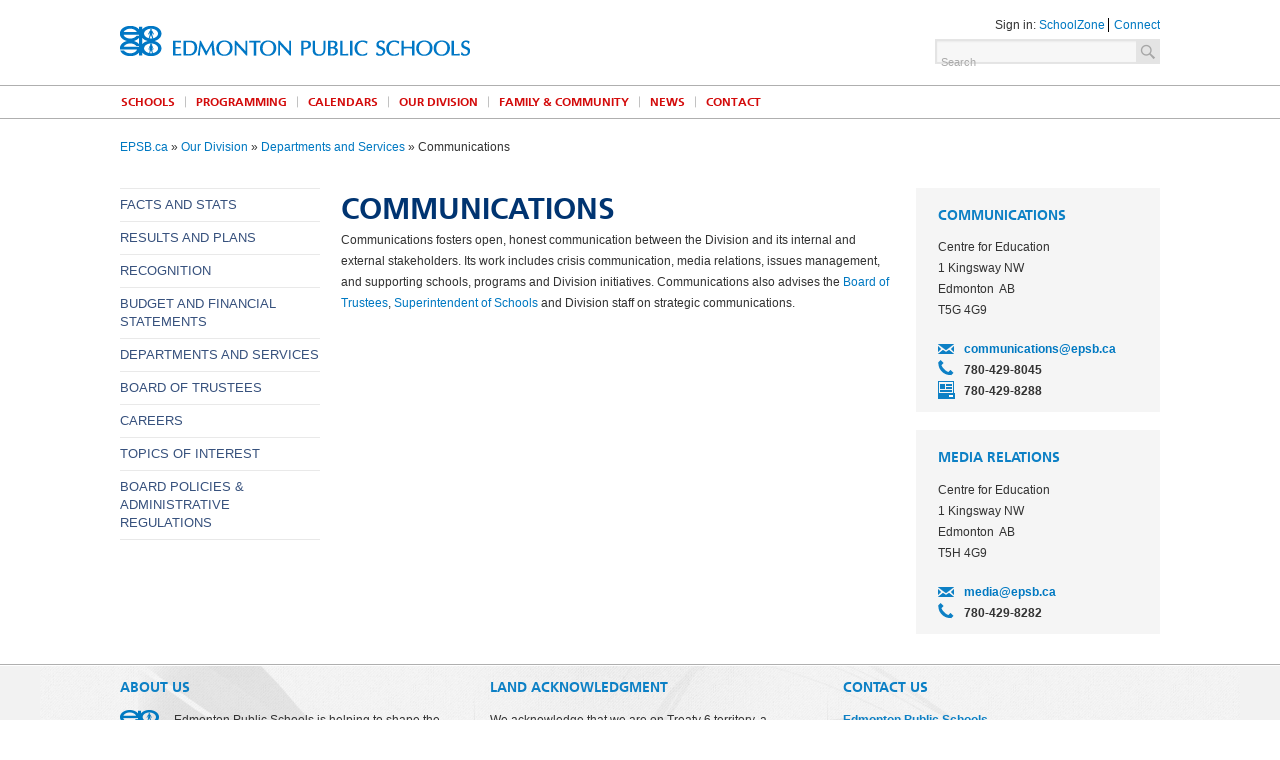

--- FILE ---
content_type: text/html
request_url: https://epsb.ca/ourdistrict/departments/communications/
body_size: 15247
content:
<!DOCTYPE html>
<!--[if lt IE 7]>	  <html class="no-js lt-ie9 lt-ie8 lt-ie7"> <![endif]-->
<!--[if IE 7]>		 <html class="no-js lt-ie9 lt-ie8"> <![endif]-->
<!--[if IE 8]>		 <html class="no-js lt-ie9"> <![endif]-->
<!--[if gt IE 8]><!--> <html class="no-js" lang="en-ca"> <!--<![endif]-->
<head>
    <meta charset="utf-8" />
  
    <!-- Data Layer Declaration -->
    <script type="text/javascript">var dataLayer = window.dataLayer = window.dataLayer || [];</script> 
    <!-- End Data Layer Declaration -->
    <!-- Google Tag Manager -->
    <script>(function(w,d,s,l,i){w[l]=w[l]||[];w[l].push({'gtm.start':
    new Date().getTime(),event:'gtm.js'});var f=d.getElementsByTagName(s)[0],
    j=d.createElement(s),dl=l!='dataLayer'?'&l='+l:'';j.async=true;j.src=
    'https://www.googletagmanager.com/gtm.js?id='+i+dl;f.parentNode.insertBefore(j,f);
    })(window,document,'script','dataLayer','GTM-5FQMKFX');</script>
    <!-- End Google Tag Manager -->
  
        <!-- navigation object : Current Section Name -->
	<title>Communications - Edmonton Public Schools</title>
	<meta name="viewport" content="initial-scale=1,minimum-scale=1,width=device-width" />
  
  <link rel="icon" type="image/png" sizes="48x48" href="/media/epsb/layoutassets/images/epsb_favicon-48px.png">
  <link rel="icon" type="image/png" sizes="96x96" href="/media/epsb/layoutassets/images/epsb_favicon-96px.png">
  <link rel="apple-touch-icon" type="image/png" sizes="192x192" href="/media/epsb/layoutassets/images/epsb_favicon-192px.png">


	 <!-- jquery-1.8.3.min.js --><script type="text/javascript" src="/media/epsb/layoutassets/js/jquery-1.8.3.min.js"></script>

	<!-- styles.css --><link rel="stylesheet" type="text/css" media="screen" href="/media/epsb/layoutassets/css/styles.css" />
        <!-- print.css --> <link rel="stylesheet" type="text/css" media="print" href="/media/epsb/layoutassets/css/print.css" />
          
	<!--[if lt IE 9]>
                <!- - html5shiv.js - -><script type="text/javascript" src="/media/epsb/layoutassets/js/html5shiv.js"></script>
	        <!- - respond.js - -><script type="text/javascript" src="/media/epsb/layoutassets/js/respond.js"></script>
	<![endif]-->

        <!--[if lte IE 8]>
		<script type="text/javascript" src="/media/epsb/layoutassets/js/libs/ie.js"></script>
	<![endif]-->

        <!-- navigation object : Fetch Metadata -->
        <!-- navigation object : Header Code -->
</head>
  
<!-- navigation object : EPSB Common Header --><body>
        <!-- Google Tag Manager (noscript) -->
        <noscript><iframe src="https://www.googletagmanager.com/ns.html?id=GTM-5FQMKFX" height="0" width="0" style="display:none;visibility:hidden"></iframe></noscript>
        <!-- End Google Tag Manager (noscript) -->

	<!-- START HEADER WRAPPER -->
	<div id="wrapper-header">
                <!--
                <div style="text-align: center; background-color: #ff830d; color: white;"><p><a href=""  style="color:#FFFFFF;text-decoration:underline;font-weight:bold;" target="_blank">Read more</a></p>
		</div>
                -->
		<!--<div id="strip-login"></div> -->
		<div class="smartphone-only search-header">
			<div class="input-width-100 input-text">
				<form action="https://search.epsb.ca/search/#!/search" method="get" target="_blank">
					<input type="search" placeholder="Search" name="query" />
					<input type="submit" value="Search" />
				</form>
			</div>
		</div>
		<div id="strip-logo">
			<div class="row">
				<a href="/" title="Edmonton Public Schools Homepage" class="ir logo">Edmonton Public Schools</a>
				<div id="search-container">
                                        <div class="float-right" style="margin: 0 0 0.25em 0;">
						Sign in:
					<ul>
						<li><a href="http://schoolzone.epsb.ca">SchoolZone</a></li>
						<li><a href="https://connect.epsb.ca">Connect</a></li>
                                        </ul>
					</div>
					<form action="https://search.epsb.ca/search/#!/search" method="get" target="_blank">
						<input type="search" placeholder="Search" name="query" />
                                                <input type="hidden" name="viewName" value="epsb_external" />
						<input type="submit" />
					</form>
				</div>
				<div id="smartphone-menu-button" class="right">
						<a href="#smartphone-footer-menu" class="btn">Menu &raquo;</a>
				</div>
			</div>
		</div>
		<div id="strip-navigation">
			<nav class="row clearfix">
                                <!-- navigation object : Menu - Get top level navigation for epsb.ca --><ul class="clearfix">
<li><a id="schools" href="/schools/">Schools</a></li>
<li><a id="curriculum-programs" href="/programs/">Programming</a></li>
<li><a id="calendars" href="/calendars/">Calendars</a></li>
<li><a id="district" href="/ourdistrict/">Our Division</a></li>
<li><a id="family-community" href="/familycommunity/">Family & Community</a></li>
<li><a id="news" href="/news/">News</a></li>
<li><a id="contact" href="/contact/">Contact</a></li>
<li id="google_translate_element"></li>
</ul>
			</nav>
		</div>
	</div>
	<!-- END HEADER WRAPPER -->
  	<!-- START CONTENT HEADER WRAPPER -->
	<div id="wrapper-content-header">
		<div class="row">
			<p><!-- navigation object : EPSB Breadcrumb --><a href="/">EPSB.ca</a> » <a href="/ourdistrict/">Our Division</a> » <a href="/ourdistrict/departments/">Departments and Services</a> » Communications</p>
			
			<div class="share-tools">
                          <!--<p>Share:
                            <a href="#" class="ir sprite-social icon-share-facebook" title="Facebook" onclick="window.open('https://www.facebook.com/sharer/sharer.php?u='+encodeURIComponent(location.href), 'facebook-share-dialog', 'width=626,height=436'); return false;">Facebook</a>
                            <a href="#" class="ir sprite-social icon-share-twitter" title="Twitter" onclick="window.open('https://twitter.com/intent/tweet?url='+encodeURIComponent(location.href), 'twitter-tweet-dialog', 'width=626,height=436'); return false;">Twitter</a>
                          </p>-->
                        </div>
			<div id="mobilenav-wrapper" class="clearfix">
				<div id="mobilenav">
					<div id="mobilenav-button"></div>
					<select class="mobilenav-selector"></select>
				</div>
			</div>
		</div>
	</div>
	<!-- END CONTENT HEADER WRAPPER -->
	<!-- navigation object : Gallery -->

	<!-- START CONTENT WRAPPER -->
	<div id="wrapper-content">
		<!-- START THREE COLUMN TILE ROW -->
		<div class="row layout-row-content-column-three">
			<!-- START NAVIGATION (Left Column) -->
			<div class="block column-left block-nav">
                            <!-- navigation object : EPSB General Left-Column Navigation --><nav id="nav-secondary">
  <ul><li><a href="/ourdistrict/facts/">Facts and Stats</a></li><li><a href="/ourdistrict/results/">Results and Plans</a></li><li><a href="/ourdistrict/recognition/">Recognition</a></li><li><a href="/ourdistrict/budget/">Budget and Financial Statements</a></li><li><a href="/ourdistrict/departments/">Departments and Services</a></li><li><a href="/ourdistrict/board/">Board of Trustees</a></li><li><a href="/ourdistrict/careers/">Careers</a></li><li><a href="/ourdistrict/topics/">Topics of Interest</a></li><li><a href="/ourdistrict/policy/">Board Policies & Administrative Regulations</a></li>  </ul>
</nav><!-- was 322 -->
                            <!-- navigation object : Left Sidebar Content -->
			</div>
			<!-- END NAVIGATION (Left Column) -->     
			<!-- START CONTENT -->
			<div class="block column-center">
                          <h1>Communications</h1> <!-- GET PAGE TITLE -->                           
                          <p>Communications fosters open, honest communication between the Division&nbsp;and its internal and external stakeholders. Its work includes crisis communication, media relations, issues management, and supporting schools, programs and Division initiatives. Communications also advises the <a href="/ourdistrict/board/">Board of Trustees</a>, <a href="/ourdistrict/departments/superintendent/">Superintendent of Schools</a> and&nbsp;Division&nbsp;staff on strategic communications.</p>
  
                        
                        
                   			</div>
			<!-- END CONTENT  -->
                                <!-- START BOOKFLAPS -->
				<div class="block column-right">
				      <aside>
	<h3>Communications</h3>
	<p>
		
		Centre for Education<br/>
		1 Kingsway NW<br />Edmonton&nbsp;&nbsp;AB<br />
		T5G 4G9
	</p>
	<div>
		<div class="bold sprite-icon icon-email"><a href="mailto:communications@epsb.ca">communications@epsb.ca</a></div>
		<div class="bold sprite-icon icon-telephone">780-429-8045&nbsp;</div>
		
		<div class="bold sprite-icon icon-fax">780-429-8288</div>
		
		
	</div>
</aside><aside>
	<h3>Media Relations</h3>
	<p>
		
		Centre for Education<br/>
		1 Kingsway NW<br />Edmonton&nbsp;&nbsp;AB<br />
		T5H 4G9
	</p>
	<div>
		<div class="bold sprite-icon icon-email"><a href="mailto:media@epsb.ca">media@epsb.ca</a></div>
		<div class="bold sprite-icon icon-telephone">780-429-8282&nbsp;</div>
		
		
		
		
	</div>
</aside> <!-- GET RIGHT COLUMN CONTENT -->
                                </div>  
				<!-- END BOOKFLAPS  -->


			</div>
			<!-- END THREE COLUMN TILE ROW -->
<!-- navigation object : EPSB Common Footer --></div>
	<!-- END CONTENT WRAPPER -->
        <!-- START FOOTER WRAPPER -->
	<div id="wrapper-footer">
		<div id="strip-footer">

			<!-- START FOOTER THREE COLUMN ROW -->
			<div class="row layout-row-33">

				<!-- START TILE 1 -->
				<div class="block tile-1">
					<section>
						<h3 class="blue">About Us</h3>
						<img src="/media/epsb/layoutassets/images/logo-footer-epsb.png" class="float-left" alt="" />
						<p>Edmonton Public Schools is helping to shape the future in every one of our classrooms. We’re focused on ensuring each student learns to their full potential and develops the ability, passion and imagination to pursue their dreams and contribute to their community. <a href="/ourdistrict/policy/a/ad-bp/">Learn More</a> <span class="blue">&raquo;</span></p>
					</section>
				</div>
				<!-- END TILE 1 -->

				<!-- START TILE 2 -->
				<div class="block tile-2">
					<section>
						<h3 class="blue">Land Acknowledgment</h3>
						<p>
We acknowledge that we are on Treaty 6 territory, a traditional meeting grounds, gathering place, and travelling route to the Cree, Saulteaux, Blackfoot, Métis, Dene and Nakota Sioux. We acknowledge all the many First Nations, Métis, and Inuit whose footsteps have marked these lands for centuries.
						</p>						
					</section>
				</div>
				<!-- END TILE 2 -->

				<!-- START TILE 3 -->
				<div class="block tile-3">
					<section>
						<h3 class="blue">Contact Us</h3>
						<p>
							<span class="bold blue">Edmonton Public Schools</span><br />
Centre for Education<br />							
1 Kingsway NW<br />
Edmonton, Alberta T5H 4G9<br />
							<span class="bold sprite-icon icon-telephone">780-429-8000</span>
						</p>
						<p>
							<a href="https://www.facebook.com/EdmontonPublicSchools" title="Facebook"><img class="sprite-social" src="/media/epsb/layoutassets/images/sprite-social.svg#facebook-icon" alt="Facebook"/></a>
							<a href="https://instagram.com/epsbnews" title="Instagram"><img class="sprite-social" src="/media/epsb/layoutassets/images/sprite-social.svg#instagram-icon" alt="Instagram"/></a>
							<!-- <a href="#" class="ir sprite-social icon-connect-linkedin" title="LinkedIn">LinkedIn</a>  <a href="#" class="ir sprite-social icon-connect-flickr" title="Flickr">Flickr</a>  <a href="#" class="ir sprite-social icon-connect-youtube" title="YouTube">YouTube</a>  <a href="#" class="ir sprite-social icon-connect-schoolzone" title="schoolZONE">SchoolZone</a> -->
						</p>
					</section>
				</div>
				<!-- END TILE  -->

			</div>
			<!-- END FOOTER THREE COLUMN  ROW -->
		</div>

		<div class="smartphone-only" id="smartphone-footer-menu">
			<ul class="smartphone-nav">
				<li class="right"><a href="#wrapper-header">Top ^</a></li>
			</ul>
			<div class="input-width-100 input-text">
				<form>
					<input type="text" placeholder="Search EPSB.ca" />
					<input type="submit" value="Search" />
				</form>
			</div>
                        <ul class="smartphone-nav"><li><a href="/schools/">Schools</a></li><li><a href="/programs/">Programming</a></li><li><a href="/calendars/">Calendars</a></li><li><a href="/ourdistrict/">Our Division</a></li><li><a href="/familycommunity/">Family & Community</a></li><li><a href="/news/">News</a></li><li><a href="/contact/">Contact</a></li><li><a href="/search/">Search</a></li><li><a href="/epsbtogether/">epsbtogether</a></li></ul>
                        <ul class="smartphone-nav">
                          <li class="zone-links">Sign in to: <a href="https://schoolzone.epsb.ca">SchoolZone</a> | <a href="https://connect.epsb.ca">Connect</a></li>
                        </ul>
		</div>
		<div id="strip-subfooter">
			<div class="row">
				<p>&copy; Copyright Edmonton Public Schools</p>
				<ul>
					<!-- <li><a href="#">Terms of Use</a></li> -->
					<li><a href="/privacy/">Division-wide Privacy Statement</a></li>
					<li><a href="/translationonepsbca/">Translation on epsb.ca</a></li>
				</ul>
			</div>
		</div>

	</div>
	<!-- END FOOTER WRAPPER -->

	<!-- JAVASCRIPT -->
        <!-- scripts.min.js --><script type="text/javascript" src="/media/epsb/layoutassets/js/scripts.min.js"></script>
	<!-- navigation object : Footer Code -->

<script type="text/javascript">
setTimeout(function(){var a=document.createElement("script"); var b=document.getElementsByTagName("script")[0]; a.src=document.location.protocol+"//dnn506yrbagrg.cloudfront.net/pages/scripts/0026/0922.js?"+Math.floor(new Date().getTime()/3600000); a.async=true;a.type="text/javascript";b.parentNode.insertBefore(a,b)}, 1);
</script>

<!--  Hotjar Tracking Code for https://epsb.ca/ -->
<script>
    (function(h,o,t,j,a,r){
        h.hj=h.hj||function(){(h.hj.q=h.hj.q||[]).push(arguments)};
        h._hjSettings={hjid:3845280,hjsv:6};
        a=o.getElementsByTagName('head')[0];
        r=o.createElement('script');r.async=1;
        r.src=t+h._hjSettings.hjid+j+h._hjSettings.hjsv;
        a.appendChild(r);
    })(window,document,'https://static.hotjar.com/c/hotjar-','.js?sv=');
</script>

<script type="text/javascript">
    (function(c,l,a,r,i,t,y){
        c[a]=c[a]||function(){(c[a].q=c[a].q||[]).push(arguments)};
        t=l.createElement(r);t.async=1;t.src="https://www.clarity.ms/tag/"+i;
        y=l.getElementsByTagName(r)[0];y.parentNode.insertBefore(t,y);
    })(window, document, "clarity", "script", "ku4dayj863");
</script>
<!-- Google Translate widget -->
<script type="text/javascript">
    function googleTranslateElementInit() {
        new google.translate.TranslateElement({pageLanguage: 'en', layout: google.translate.TranslateElement.InlineLayout.SIMPLE}, 'google_translate_element');
    }
</script>
<script type="text/javascript" src="//translate.google.com/translate_a/element.js?cb=googleTranslateElementInit"></script>

</body>
</html>

--- FILE ---
content_type: text/html
request_url: https://epsb.ca/megamenu/
body_size: 17912
content:
<div class="row layout-row-25-iegrid drop-down drop-schools" style="display: inherit;">
<div class="block span4 tile-1">
<section style="height: auto">
<div><ul>
<li><a href="/schools/findaschool/">Find or Choose a School</a></li>
<ul>
<li><a href="/schools/findaschool/list/">List, A-Z</a></li>
<li><a href="/schools/findaschool/fast/">Find a School Tool</a></li>
<li><a href="/schools/findaschool/childcare/">Child Care</a></li>
</ul>
<li><a href="/schools/openhouse/">Open House</a></li>
<ul>
<li><a href="/schools/openhouse/findtherightfit/">Find The Right Fit</a></li>
<li><a href="/schools/openhouse/whattoexpect/">What to Expect</a></li>
<li><a href="/schools/openhouse/prepareforanopenhouse/">Prepare for an Open House</a></li>
</ul>
<li><a href="/schools/register/">Register for School</a></li>
<ul>
<li><a href="/schools/register/deadlines/">Dates and Deadlines</a></li>
<li><a href="/schools/register/newstudentregistration/">New Student Registration</a></li>
<li><a href="/schools/register/kindergartenregistration/">Kindergarten Registration</a></li>
<li><a href="/schools/register/currentstudents/">Current Student Pre-enrolment</a></li>
<li><a href="/schools/register/highschoolregistration/">High School Registration</a></li>
<li><a href="/schools/register/entrancecriteriaschools/">Entrance Criteria Schools</a></li>
<li><a href="/schools/register/randomselection/">Random Selection and Enrolment Limits</a></li>
<li><a href="/lotteryprocess/">Lottery Process</a></li>
<li><a href="/schools/register/growthcontrolmodel/">Growth Control Model</a></li>
<li><a href="/schools/register/closedboundaries/">Closed Boundaries</a></li>
<li><a href="/schools/register/internationalstudentregistration/">International Student Registration</a></li>
</ul>
<li><a href="/schools/newtoedmonton/">New to Edmonton</a></li>
<ul>
<li><a href="/schools/newtoedmonton/differences/">How School is Different in Edmonton</a></li>
<li><a href="/schools/newtoedmonton/eslresources/">EAL Resources for Parents</a></li>
</ul>
<li><a href="/schools/spaceforstudents/">Space for Students</a></li>
<ul>
<li><a href="/schools/spaceforstudents/deltonschoolreplacementproject/">Delton School Replacement Project</a></li>
<li><a href="/schools/spaceforstudents/spruceavenueschoolreplacementproject/">Spruce Avenue School Replacement Project</a></li>
</ul>
<li><a href="/schools/newschoolsandmodernizations/">New Schools and Modernizations</a></li>
<li><a href="/schools/goingtoschool/">Going to School</a></li>
<ul>
<li><a href="/schools/goingtoschool/schoolre-entry/">Illness in schools</a></li>
<li><a href="/schools/goingtoschool/academics/">Academics</a></li>
<li><a href="/schools/goingtoschool/awards/">Awards and Scholarships</a></li>
<li><a href="/schools/goingtoschool/fees/">Fees, Supplies and Textbooks</a></li>
<li><a href="/schools/goingtoschool/health/">Health, Safety and Weather</a></li>
<li><a href="/schools/goingtoschool/studentrecords/">Letters, Records and Course History</a></li>
<li><a href="/schools/goingtoschool/studentconduct/">Student Behaviour and Supports</a></li>
<li><a href="/schools/goingtoschool/labouractionupdates/">Labour Action Updates</a></li>
</ul>
<li><a href="/schools/gettoschool/">Get to School</a></li>
<ul>
<li><a href="/schools/gettoschool/transportation/">Transportation Options</a></li>
<li><a href="/schools/gettoschool/eligibilityandconditionalriders/">Eligibility and Conditional Riders</a></li>
<li><a href="/schools/gettoschool/applyingforyellowbusservice/">Applying for Yellow Bus Service</a></li>
<li><a href="/schools/gettoschool/buspasses/">Bus Passes and Fees</a></li>
<li><a href="/schools/gettoschool/busroutesandstops/">Bus Routes and Stops</a></li>
<li><a href="/schools/gettoschool/makingchangestobusroutes/">Making Changes To Bus Routes</a></li>
<li><a href="/schools/gettoschool/meetyourchildatthebusstop/">Meet Your Child at the Bus Stop</a></li>
<li><a href="/schools/gettoschool/bustimes/">Ride Times</a></li>
<li><a href="/schools/gettoschool/lateandcancelledbuses/">Late and Cancelled Buses</a></li>
<li><a href="/schools/gettoschool/learningtoridethebussafely/">Learning to Ride the Bus Safely</a></li>
<li><a href="/schools/gettoschool/seatrestraints/">Seat Restraints</a></li>
<li><a href="/schools/gettoschool/roadsafety/">Road Safety</a></li>
</ul>
<li><a href="/schools/getinvolved/">Get Involved </a></li>
<ul>
<li><a href="/schools/getinvolved/parents/">Parents</a></li>
<li><a href="/schools/getinvolved/community/">Community</a></li>
<li><a href="/schools/getinvolved/playgroundplanning/">Playground Planning</a></li>
</ul>
<li><a href="/schools/schoolcouncils/">School Councils</a></li>
<ul>
<li><a href="/schools/schoolcouncils/training/">Training</a></li>
<li><a href="/schools/schoolcouncils/informationandforms/">Information and Forms</a></li>
<li><a href="/schools/schoolcouncils/resources/">Resources</a></li>
</ul>
<li><a href="/schools/communityuse/">Community Use</a></li>
<ul>
<li><a href="/schools/communityuse/gymbookings/">Book a School Gym</a></li>
<li><a href="/schools/communityuse/rentals/">Rent or Lease Space</a></li>
<li><a href="/schools/communityuse/jointuse/">Joint-Use Agreement</a></li>
</ul>
<li><a href="/schools/schoolzone/">SchoolZone</a></li>
</ul>
</div>
</section>
</div>
</div>
<div class="row layout-row-25-iegrid drop-down drop-curriculum-programs" style="display: inherit;">
<div class="block span4 tile-1">
<section style="height: auto">
<div><ul>
<li><a href="/programs/curriculum/">Programming and Alberta Curriculum</a></li>
<ul>
<li><a href="/programs/curriculum/lowenrolmentmodel/">Low Enrolment Model</a></li>
</ul>
<li><a href="/programs/regularprogram/">Regular Program</a></li>
<ul>
</ul>
<li><a href="/programs/earlyyears/">Early Years</a></li>
<ul>
<li><a href="/programs/earlyyears/prekindergarten/">Pre-Kindergarten</a></li>
<li><a href="/programs/earlyyears/kindergarten/">Kindergarten</a></li>
<li><a href="/programs/earlyyears/full-daykindergarten/">Full-day Kindergarten</a></li>
<li><a href="/programs/earlyyears/specializedservices/">Specialized Services</a></li>
</ul>
<li><a href="/programs/arts/">Arts</a></li>
<ul>
<li><a href="/programs/arts/artscore/">Arts Core</a></li>
<li><a href="/programs/arts/dance/">Dance</a></li>
<li><a href="/programs/arts/victoriaschoolofperformingandvisualarts/">Victoria School of Performing and Visual Arts</a></li>
</ul>
<li><a href="/programs/athletics/">Athletics</a></li>
<ul>
<li><a href="/programs/athletics/sportsalternative/">Sports Alternative</a></li>
</ul>
<li><a href="/programs/faith-based/">Faith-Based</a></li>
<ul>
<li><a href="/programs/faith-based/edmontonchristianschool/">Edmonton Christian School</a></li>
<li><a href="/programs/faith-based/logoschristian/">Logos Christian</a></li>
<li><a href="/programs/faith-based/meadowlarkchristianschool/">Meadowlark Christian School</a></li>
<li><a href="/programs/faith-based/millwoodschristianschool/">Millwoods Christian School</a></li>
</ul>
<li><a href="/programs/fnmieducation/">First Nations, Métis, and Inuit</a></li>
<ul>
<li><a href="/programs/fnmieducation/amiskwaciyacademy/">amiskwaciy Academy</a></li>
<li><a href="/programs/fnmieducation/awasiscree/">Awasis (Cree)</a></li>
</ul>
<li><a href="/programs/language/">Languages</a></li>
<ul>
<li><a href="/programs/language/americansignlanguagebilingual/">American Sign Language Bilingual</a></li>
<li><a href="/programs/language/arabicbilingual/">Arabic Bilingual</a></li>
<li><a href="/programs/language/chinesemandarinbilingual/">Chinese (Mandarin) Bilingual</a></li>
<li><a href="/programs/language/frenchimmersion/">French Immersion</a></li>
<li><a href="/programs/language/latefrenchimmersion/">Late French Immersion</a></li>
<li><a href="/programs/language/germanbilingual/">German Bilingual</a></li>
<li><a href="/programs/language/hebrewbilingual/">Hebrew Bilingual</a></li>
<li><a href="/programs/language/spanishbilingual/">Spanish Bilingual</a></li>
</ul>
<li><a href="/programs/teachingphilosophy/">Teaching Philosophy</a></li>
<ul>
<li><a href="/programs/teachingphilosophy/academicalternative/">Academic Alternative</a></li>
<li><a href="/programs/teachingphilosophy/academicenrichment/">Academic Enrichment</a></li>
<li><a href="/programs/teachingphilosophy/advancedplacement/">Advanced Placement</a></li>
<li><a href="/programs/teachingphilosophy/businessandinnovation/">Business and Innovation</a></li>
<li><a href="/programs/teachingphilosophy/caraway/">Caraway</a></li>
<li><a href="/programs/teachingphilosophy/cogito/">Cogito</a></li>
<li><a href="/programs/teachingphilosophy/internationalbaccalaureateprogramming/">International Baccalaureate Programming</a></li>
<li><a href="/programs/teachingphilosophy/nelliemcclunggirlsjuniorhigh/">Nellie McClung Girls’ Junior High</a></li>
<li><a href="/programs/teachingphilosophy/sakinahcircle/">Sakinah Circle</a></li>
<li><a href="/programs/teachingphilosophy/stem/">Science, Technology, Engineering and Mathematics (STEM)</a></li>
<li><a href="/programs/teachingphilosophy/sciences/">Sciences</a></li>
<li><a href="/programs/teachingphilosophy/traditional/">Traditional</a></li>
</ul>
<li><a href="/programs/specializedprogramming/">Specialized Programming </a></li>
<ul>
<li><a href="/programs/specializedprogramming/communitylearningskills/">Community Learning Skills</a></li>
<li><a href="/programs/specializedprogramming/communitylearningskillsconnections/">Community Learning Skills/Connections</a></li>
<li><a href="/programs/specializedprogramming/connections/">Connections</a></li>
<li><a href="/programs/specializedprogramming/connectionsopportunity/">Connections/Opportunity</a></li>
<li><a href="/programs/specializedprogramming/deafandhardofhearing/">Deaf and Hard of Hearing</a></li>
<li><a href="/programs/specializedprogramming/extensions/">Extensions</a></li>
<li><a href="/programs/specializedprogramming/giftedandtalented/">Gifted and Talented</a></li>
<li><a href="/programs/specializedprogramming/individualsupport/">Individual Support</a></li>
<li><a href="/programs/specializedprogramming/interactions/">Interactions</a></li>
<li><a href="/programs/specializedprogramming/literacy/">Literacy</a></li>
<li><a href="/programs/specializedprogramming/opportunity/">Opportunity</a></li>
<li><a href="/programs/specializedprogramming/strategies/">Strategies</a></li>
<li><a href="/programs/specializedprogramming/teviemillerheritageschoolprogram/">Tevie Miller Heritage School Program</a></li>
</ul>
<li><a href="/programs/skills/">Skills and Job Training</a></li>
<ul>
<li><a href="/programs/skills/campusepsb/">Campus EPSB and Dual Credit</a></li>
<li><a href="/programs/skills/skilledtradesandtechnologycollegiate/">Skilled Trades and Technology Collegiate</a></li>
<li><a href="/programs/skills/registeredapprenticeshipprogramrap/">Registered Apprenticeship Program (RAP)</a></li>
<li><a href="/programs/skills/knowledgeandemployabilityke/">Knowledge and Employability (K&E)</a></li>
<li><a href="/programs/skills/transitionsupport/">Transition Support</a></li>
</ul>
<li><a href="/programs/englishasanadditionallanguageeal/">English as an Additional Language (EAL)</a></li>
<ul>
</ul>
<li><a href="/programs/alternatehighschoolcompletion/">Alternate High School Completion</a></li>
<ul>
<li><a href="/programs/alternatehighschoolcompletion/argyllcentre/">Argyll Centre</a></li>
<li><a href="/programs/alternatehighschoolcompletion/centrehighcampus/">Centre High Campus</a></li>
<li><a href="/programs/alternatehighschoolcompletion/learningstores/">Learning Stores</a></li>
<li><a href="/programs/alternatehighschoolcompletion/metrocontinuingeducation/">Metro Continuing Education</a></li>
<li><a href="/programs/alternatehighschoolcompletion/newdirections/">New Directions</a></li>
</ul>
<li><a href="/programs/homeeducation/">Home Education</a></li>
<ul>
<li><a href="/programs/homeeducation/homeschoolingparent-directed/">Home Schooling (Parent-Directed) </a></li>
</ul>
<li><a href="/programs/pregnantandparentingteens/">Pregnant and Parenting Teens</a></li>
<ul>
</ul>
<li><a href="/programs/summerschool/">Summer School</a></li>
<li><a href="/programs/internationalstudents/">International Students</a></li>
<li><a href="/programs/continuing/">Adult Continuing Education</a></li>
</ul>
</div>
</section>
</div>
</div>
<div class="row layout-row-25-iegrid drop-down drop-district" style="display: inherit;">
<div class="block span4 tile-1">
<section style="height: auto">
<div><ul>
<li><a href="/ourdistrict/facts/">Facts and Stats</a></li>
<li><a href="/ourdistrict/results/">Results and Plans</a></li>
<ul>
<li><a href="/ourdistrict/results/strategicplan/">Strategic Plan</a></li>
<li><a href="/ourdistrict/results/aerr/">Annual Education Results</a></li>
<li><a href="/ourdistrict/results/education-plan/">Four-Year Education Plan</a></li>
<li><a href="/ourdistrict/results/capitalplanning/">Capital Planning</a></li>
<li><a href="/ourdistrict/results/survey/">Division Feedback Survey</a></li>
<li><a href="/ourdistrict/results/testresults/">Test Results</a></li>
</ul>
<li><a href="/ourdistrict/recognition/">Recognition</a></li>
<ul>
<li><a href="/ourdistrict/recognition/submissionrequirementscriteriaandprocess/">Submission requirements, criteria and process</a></li>
</ul>
<li><a href="/ourdistrict/budget/">Budget and Financial Statements</a></li>
<ul>
<li><a href="/ourdistrict/budget/auditedfinancialstatements/">Audited Financial Statements</a></li>
<li><a href="/ourdistrict/budget/centralplans/">Central Plans and Budgets</a></li>
<li><a href="/ourdistrict/budget/expensereports/">Expense Reports</a></li>
<li><a href="/ourdistrict/budget/resultsreview/">Results Review</a></li>
</ul>
<li><a href="/ourdistrict/departments/">Departments and Services</a></li>
<ul>
</ul>
<li><a href="/ourdistrict/board/">Board of Trustees</a></li>
<ul>
<li><a href="/ourdistrict/board/about/">About the Board</a></li>
<li><a href="/ourdistrict/board/trustees/">Trustees</a></li>
<li><a href="/ourdistrict/board/studentsenate/">Student Senate</a></li>
<li><a href="/ourdistrict/board/meetings/">Board Meetings</a></li>
<li><a href="/ourdistrict/board/archived/">Archived Meetings</a></li>
</ul>
<li><a href="/ourdistrict/careers/">Careers</a></li>
<ul>
<li><a href="/ourdistrict/careers/custodial/">Custodial</a></li>
<li><a href="/ourdistrict/careers/maintenance/">Maintenance</a></li>
<li><a href="/ourdistrict/careers/support/">Support</a></li>
<li><a href="/ourdistrict/careers/teacher/">Teacher</a></li>
<li><a href="/ourdistrict/careers/exempt/">Exempt</a></li>
<li><a href="/ourdistrict/careers/benefits/">Benefits of Working With Us</a></li>
<li><a href="/ourdistrict/careers/new-employees/">New Employees</a></li>
</ul>
<li><a href="/ourdistrict/topics/">Topics of Interest</a></li>
<ul>
<li><a href="/ourdistrict/topics/anti-racismandequity/">Anti-racism, Reconciliation and Equity</a></li>
<li><a href="/ourdistrict/topics/careerpathways/">Career Pathways</a></li>
<li><a href="/ourdistrict/topics/curriculum/">Curriculum</a></li>
<li><a href="/ourdistrict/topics/environmentalsustainability/">Environmental Sustainability</a></li>
<li><a href="/ourdistrict/topics/inclusivelearning/">Inclusive Learning</a></li>
<li><a href="/ourdistrict/topics/literacy/">Literacy</a></li>
<li><a href="/ourdistrict/topics/mentalhealth/">Mental Health</a></li>
<li><a href="/ourdistrict/topics/numeracy/">Numeracy</a></li>
<li><a href="/ourdistrict/topics/sexualorientationandgenderidentity/">Sexual Orientation and Gender Identity</a></li>
<li><a href="/ourdistrict/topics/studentdemographicsurvey/">Student Demographic Survey</a></li>
</ul>
<li><a href="/ourdistrict/policy/">Board Policies & Administrative Regulations</a></li>
<ul>
<li><a href="/ourdistrict/policy/a/">A - Foundations and Philosophic Commitments</a></li>
<li><a href="/ourdistrict/policy/b/">B - School Board Governance and Operations (Trustees' Handbook)</a></li>
<li><a href="/ourdistrict/policy/c/">C - Division Administration</a></li>
<li><a href="/ourdistrict/policy/d/">D - Support Services</a></li>
<li><a href="/ourdistrict/policy/e/">E - Facilities</a></li>
<li><a href="/ourdistrict/policy/f/">F - Human Resources and Employee Relations</a></li>
<li><a href="/ourdistrict/policy/g/">G - Curriculum and Instruction</a></li>
<li><a href="/ourdistrict/policy/h/">H - Students</a></li>
<li><a href="/ourdistrict/policy/i/">I - Partners in Education</a></li>
<li><a href="/ourdistrict/policy/feedback/">Provide Feedback on Policies</a></li>
<li><a href="/ourdistrict/policy/created/">How Policies are Created</a></li>
</ul>
</ul>
</div>
</section>
</div>
</div>
<div class="row layout-row-25-iegrid drop-down drop-calendars" style="display: inherit;">
<div class="block span4 tile-1">
<section style="height: auto">
<div><ul>
<li><a href="/calendars/communityevents/">Community Events</a></li>
<li><a href="/calendars/backtoschoolandholidays/">Back to School and Holidays</a></li>
<li><a href="/calendars/operationaldates/">Operational Dates</a></li>
<li><a href="/calendars/printablecalendars/">Printable Calendars</a></li>
</ul>
</div>
</section>
</div>
</div>
<div class="row layout-row-25-iegrid drop-down drop-family-community" style="display: inherit;">
<div class="block span4 tile-1">
<section style="height: auto">
<div><ul>
<li><a href="/familycommunity/parents/">Parents</a></li>
<ul>
</ul>
<li><a href="/familycommunity/students/">Students</a></li>
<ul>
</ul>
<li><a href="/familycommunity/community/">Community</a></li>
<ul>
</ul>
<li><a href="/familycommunity/newtoedmonton/">New to Edmonton</a></li>
<ul>
</ul>
</ul>
</div>
</section>
</div>
</div>
<script language="javascript" type="text/javascript">
	$(document).ready(function(){
		$('.drop-down').show();
		$('.drop-down div > ul > li').addClass('dontsplit');
		$('.drop-down div > ul').columnize({columns: 4, buildOnce: true, lastNeverTallest: true });
		$('.drop-down').hide();
	});
</script>

--- FILE ---
content_type: text/css
request_url: https://epsb.ca/media/epsb/layoutassets/css/styles.css
body_size: 73443
content:
/*
-------------------------------------------------------------------------------------
  EPSB.ca Responsive Layout
  Author: Dylan Rogowsky
  www.epsb.ca


  table of contents
  ---------------------
  =webfonts
  =base
    ==reset
    ==scaffolding
    ==icons
    ==typography
    ==forms
    ==tables
    ==buttons
    ==utilities
  =content
    ==carousel
    ==homepage-tabs
    ==school-tabs
    ==pagination
    ==sidebar
    ==search
    ==secondary-navigation
    ==contact
    ==publications
    ==board-of-trustees
    ==tables
    ==embedded
    ==fancybox
  =footer
  =layout
    ==smartphone
    ==tablet
    ==desktop
    ==supplemental-mobile-midpoint
    ==supplemental-mobile-navigation
    ==supplemental-carousel
   =retina
   =print
------------------------------------------------------------------------------------- */


/* =webfonts
This CSS resource incorporates links to font software which is the valuable copyrighted
property of Monotype Imaging and/or its suppliers. You may not attempt to copy, install,
redistribute, convert, modify or reverse engineer this font software. Please contact
Monotype Imaging with any questions regarding Web Fonts:  http://webfonts.fonts.com
------------------------------------------------------------------------------------- */
@font-face{
  font-family: "FrutigerLTW01-55Roman";
  src: url('/media/epsb/layoutassets/fonts/af97a512-f55a-4f61-b2ce-659c883930fc.eot');
  src: url('/media/epsb/layoutassets/fonts/af97a512-f55a-4f61-b2ce-659c883930fc.eot') format("eot"),
     url('/media/epsb/layoutassets/fonts/3fbbd6b1-cfa7-4ff0-97ea-af1b2c489f15.woff') format("woff"),
     url('/media/epsb/layoutassets/fonts/076311f8-a01b-4389-a5eb-334a62e62d45.ttf') format("truetype"),
     url('/media/epsb/layoutassets/fonts/c59a36ab-4ef8-4ee1-a2f8-48aa79d4f877.svg') format("svg");
  font-weight: normal;
  font-style: normal;
}

@font-face{
  font-family: "Frutiger LT W01 65 Bold";
  src: url('/media/epsb/layoutassets/fonts/fbd7c0fb-f004-4e83-81d2-1d400413a873.eot');
  src: url('/media/epsb/layoutassets/fonts/fbd7c0fb-f004-4e83-81d2-1d400413a873.eot') format("eot"),
     url('/media/epsb/layoutassets/fonts/9aa32a81-1124-4c43-b3db-15bfb1f7aed2.woff') format("woff"),
     url('/media/epsb/layoutassets/fonts/6faffbf4-f8e8-4817-b24b-a390e166be7e.ttf') format("truetype"),
     url('/media/epsb/layoutassets/fonts/fc09de64-de25-425e-90dc-a0cae29b02c4.svg') format("svg");
  font-weight: normal;
  font-style: normal;
}



/* =base
   ==reset v2.0 | http://meyerweb.com/eric/tools/css/reset/
------------------------------------------------------------------------------------- */
html, body, div, span, applet, object, iframe, h1, h2, h3, h4, h5, h6, p, blockquote, pre, a, abbr, acronym, address, big, cite, code, del, dfn, em, img, ins, kbd, q, s, samp, small, strike, strong, sub, sup, tt, var, b, u, i, center, dl, dt, dd, ol, ul, li, fieldset, form, label, legend, table, caption, tbody, tfoot, thead, tr, th, td, article, aside, canvas, details, embed, figure, figcaption, footer, header, hgroup, menu, nav, output, ruby, section, summary, time, mark, audio, video { margin: 0; padding: 0; border: 0; font: inherit; font-size: 100%; vertical-align: baseline; }
html { line-height: 1; }
table { border-collapse: collapse; border-spacing: 0; }
caption, th, td { text-align: left; font-weight: normal; vertical-align: middle; }
q, blockquote { quotes: none; }
q:before, q:after, blockquote:before, blockquote:after { content: ""; content: none; }
a img { border: none; }
article, aside, details, figcaption, figure, footer, header, hgroup, menu, nav, section, summary { display: block; }
* { outline: none; }


/* =base
   ==scaffolding
------------------------------------------------------------------------------------- */
body { margin: 0; font-family: Arial, "Helvetica Neue", Helvetica, sans-serif; font-size: 75%; line-height: 1.75; color: #333; background-color: #fff; }
a { color: #0079c2; text-decoration: none; }
a:hover { color: #10294b; text-decoration: underline; }
hr { height: 1px; border: none; border-top: 1px dotted #AFAFAF; }

img { max-width: 100%; border: 0; -ms-interpolation-mode: bicubic; height: auto !important; }
img.float-left { float: left; margin: 5px 15px 5px 0; }
div.float-left { float: left; margin: 5px 15px 5px 0; }
img.float-right { float: right; margin: 5px 0 5px 15px; }
div.float-right { float: right; margin: 5px 0 5px 15px; }
img.border { border: 4px solid #edebeb; }

.float-right { float: right; }

abbr[title] { border-bottom: 1px dotted; }
b, strong { font-weight: bold; }
blockquote { margin: 1em 40px; }
dfn { font-style: italic; }
mark { background: #ff0; color: #000; }
p, pre { margin: 0 0 1.5em 0; }
/* p + ul, h3 + ul, h4 + ul, h3 + p, h4 + p { margin-top: -1em; } */
aside h3 + p { margin-top: 0; }
q { quotes: none; }
q:before, q:after { content: ''; content: none; }
small { font-size: 80%; }
sub, sup { font-size: 75%; line-height: 0; position: relative; vertical-align: baseline; }
sup { top: -0.5em; }
sub { bottom: -0.25em; }
dl, menu, ol, ul { margin: 1em 0; }
dd { margin: 0 0 0 40px; }
menu, ol, ul { padding: 0 0 0 20px; }
ol.bullet-alpha { list-style-type: upper-alpha; }
nav ul, nav ol { list-style: none; list-style-image: none; }

button, input, select, textarea { font-size: 12px; margin: 0; vertical-align: baseline; *vertical-align: middle; }
button, input { line-height: normal; }
button, html input[type="button"], input[type="reset"], input[type="submit"] { -webkit-appearance: button; cursor: pointer; *overflow: visible; }
button[disabled], input[disabled] { cursor: default; }
input[type="checkbox"], input[type="radio"] { box-sizing: border-box; padding: 0; *height: 13px; *width: 13px; }
input[type="search"] { -webkit-appearance: textfield; -moz-box-sizing: content-box; -webkit-box-sizing: content-box; box-sizing: content-box; }
input[type="search"]::-webkit-search-cancel-button, input[type="search"]::-webkit-search-decoration { -webkit-appearance: none; }
button::-moz-focus-inner, input::-moz-focus-inner { border: 0; padding: 0; }
input, textarea { -webkit-border-radius: 0; border-radius: 0px; font-family: Arial, "Helvetica Neue", Helvetica, sans-serif; }
textarea { overflow: auto; vertical-align: top; min-height: 170px; }
table { border-collapse: collapse; border-spacing: 0; }


/* =base
   ==icons
------------------------------------------------------------------------------------- */
.sprite-social { background: url('') no-repeat top left; margin-right: 4px; display: block; float: left; text-indent: -4000px; }
.icon-connect-facebook { background-position: 0 0; width: 16px; height: 16px; }
.icon-connect-flickr { background-position: 0 -66px; width: 16px; height: 16px; }
.icon-connect-linkedin { background-position: 0 -132px; width: 16px; height: 16px; }
.icon-connect-schoolzone { background-position: 0 -198px; width: 18px; height: 16px; }
.icon-connect-twitter { background-position: 0 -264px; width: 16px; height: 16px; }
.icon-connect-youtube { background-position: 0 -330px; width: 16px; height: 16px; }
.icon-share-facebook { background-position: 0 -396px; width: 16px; height: 16px; float: none; display: inline-block; }
.icon-share-google { background-position: 0 -462px; width: 16px; height: 16px; float: none; display: inline-block; }
.icon-share-twitter { background-position: 0 -528px; width: 16px; height: 16px; float: none; display: inline-block;  }
img.sprite-social { width: 16px !important; height: 16px !important; margin-right: 4px; background: none; }
.sprite-title { background: url('/media/epsb/layoutassets/images/sprite-title.png') no-repeat top left; margin-right: 4px; padding: 2px 0; }
.icon-title-documents { background-position: 0 0; padding-left: 42px; }
.icon-title-events { background-position: 0 -229px; padding-left: 44px; }
.icon-title-news { background-position: 0 -453px; padding-left: 48px; }
.icon-title-share { background-position: 0 -677px; padding-left: 51px; }
.icon-title-highlights { background-position: 0 -906px; padding-left: 35px; }
.sprite-document { background: url('/media/epsb/layoutassets/images/sprite-document.png') no-repeat top left; }
.icon-document-DOC, .icon-document-DOCX { background-position: 10px 5px; }
.icon-document-PDF { background-position: 10px -316px; }
.icon-document-XLS, .icon-document-XLSX { background-position: 10px -637px; }
.icon-document { background-position: 10px -958px; }
.sprite-icon { background: url('/media/epsb/layoutassets/images/sprite-icons-new.png') no-repeat top left; }
.icon-bus { background-position: 0 0; padding-left: 26px; display: inline-block; height: 18px; }
.icon-events { background-position: 0 -128px; }
.icon-meeting { background-position: 0 -193px; }
.icon-open { background-position: 0 -255px; }
.icon-close { background-position: 0 -67px; }
.icon-parking { background-position: 0 -316px; padding-left: 26px; display: inline-block; height: 18px; }
.icon-telephone { background-position: 0 -444px; padding-left: 26px; }
.icon-fax { background-position: 0 -509px; padding-left: 26px; }
.icon-email { background-position: 0 -572px; padding-left: 26px; }
.icon-web { background-position: 0 -635px; padding-left: 26px; }
p.icon-telephone { background-position: 0 -378px; }
#wrapper-footer .icon-telephone { background-position: 0 -382px; }
div.sprite-title { padding-top: 0; border-bottom: 1px dotted #AFAFAF; padding-bottom: 1.5em; margin-top: 1em; }
div.sprite-title h3 { line-height: 1em; margin: 0; }
.schoolzone { display: block; height: 15px; width: 113px; text-indent: -4000px; background: url('/media/epsb/layoutassets/images/logo-schoolzone.png') 0 0 no-repeat; }
span.schoolzone { line-height: 1em; display: inline-block; zoom: 1; *display: inline; }



/* =base
   ==typography
------------------------------------------------------------------------------------- */
.bold { font-weight: bold; font-family: 'Helvetica Neue', 'Helvetica', 'Arial', sans-serif; }
.ucase { text-transform: uppercase; }
.lcase { text-transform: lowercase; }
.italic { font-style: italic; }
.black { color: #000; }
.green { color: #57b92d; }
.blue { color: #0d80c5; }
.orange { color: #db872c; }

h1 { font-size: 2.5em; margin: 0.2em 0; line-height: 1em; color: #003471; text-transform: uppercase; font-family: 'Frutiger LT W01 65 Bold'; font-weight: normal; font-style: normal; }
h1 span.regular { font-family: 'FrutigerLTW01-55Roman'; }
h2 { font-size: 1.5em; margin: .83em 0; color: #0079c2; text-transform: uppercase; font-family: 'Frutiger LT W01 65 Bold'; font-weight: normal; font-style: normal; }
h3 { font-size: 1.17em; margin: .83em 0; line-height: 1.5em; text-transform: uppercase; font-family: 'Frutiger LT W01 65 Bold'; font-weight: normal; font-style: normal; }
h4 { font-size: 1em; margin: 1.33em 0; color: #57b92d; text-transform: uppercase; font-family: 'Frutiger LT W01 65 Bold'; font-weight: normal; font-style: normal; }
h5 { font-size: .83em; margin: 1.67em 0; }
h6 { font-size: .75em; margin: 2.33em 0; }

h3 a:link, h3 a:visited { color: #333; }

em {font-style:italic}

/* =base
   ==forms
------------------------------------------------------------------------------------- */
.btn, input[type="submit"], input[type="button"] { font-family: 'Frutiger LT W01 65 Bold'; text-transform: uppercase; font-weight: normal; font-style: normal; text-align: left; line-height: 1.5em; display: inline-block; background: #3c91c2; color: #fff; border: 0; padding: 8px 14px 7px; }
input[type="submit"], input[type="button"] { padding: 10px 14px 6px; }

input[type="search"], input[type="text"], input[type="password"], textarea, select { border: 2px solid #e4e4e4; background: #f7f7f7; padding: 6px; margin: 5px 0; }
.btn { margin-bottom: 0.5em; }

.input-width-50, .input-width-100 { margin: 5px 0; }
.input-width-50 input[type="text"], .input-width-100 input[type="text"], .input-width-100 select, .input-width-100 textarea { margin: 0; width: 100%; }
.input-width-50 input[type="text"], .input-width-100 input[type="text"], .input-width-100 textarea {  padding: 0; border: 0;}
.input-width-50.input-text, .input-width-100.input-text, .input-width-100.input-textarea { border: 2px solid #E4E4E4; padding: 4px 6px; background: #F7F7F7; }
.input-col-2 .input-width-50:first-child { float: left; }
.input-width-50 { margin: 0; width: 44%; float: right; }

.form-width-100 { width: 100%; }
.form-width-50-1, .form-width-50-2 { width: 45%; }
input[type="text"].form-width-50-1 { margin-right: 10%; }


/* =base
   ==fancybox
------------------------------------------------------------------------------------- */
.fancybox-wrap, .fancybox-skin, .fancybox-outer, .fancybox-inner, .fancybox-image, .fancybox-wrap iframe, .fancybox-wrap object, .fancybox-nav, .fancybox-nav span, .fancybox-tmp { border: 0; outline: none; vertical-align: top; margin: 0; padding: 0; }
.fancybox-wrap { position: absolute; top: 0; left: 0; z-index: 8020; }
.fancybox-skin { position: relative; background: #f9f9f9; color: #444; text-shadow: none; -webkit-border-radius: 4px; -moz-border-radius: 4px; border-radius: 4px; }
.fancybox-opened { z-index: 8030; }
.fancybox-opened .fancybox-skin { -webkit-box-shadow: 0 10px 25px rgba(0, 0, 0, 0.5); -moz-box-shadow: 0 10px 25px rgba(0, 0, 0, 0.5); box-shadow: 0 10px 25px rgba(0, 0, 0, 0.5); }
.fancybox-outer, .fancybox-inner { position: relative; }
.fancybox-type-iframe .fancybox-inner { -webkit-overflow-scrolling: touch; }
.fancybox-error { color: #444; font: 14px/20px "Helvetica Neue", Helvetica, Arial, sans-serif; white-space: nowrap; margin: 0; padding: 15px; }
.fancybox-image, .fancybox-iframe { display: block; width: 100%; height: 100%; overflow: hidden; }
.fancybox-image { max-width: 100%; max-height: 100%; }
#fancybox-loading, .fancybox-close, .fancybox-prev span, .fancybox-next span { background-image: url('/media/epsb/layoutassets/images/fancybox_sprite.png'); }
#fancybox-loading { position: fixed; top: 50%; left: 50%; margin-top: -22px; margin-left: -22px; background-position: 0 -108px; opacity: 0.8; cursor: pointer; z-index: 8060; }
#fancybox-loading div { width: 44px; height: 44px; background: url('/media/epsb/layoutassets/images/fancybox_loading.gif') center center no-repeat; }
.fancybox-close { position: absolute; top: -18px; right: -18px; width: 36px; height: 36px; cursor: pointer; z-index: 8040; }
.fancybox-nav { position: absolute; top: 0; width: 40%; height: 100%; cursor: pointer; text-decoration: none; background: transparent url(../img/blank.gif); -webkit-tap-highlight-color: rgba(0, 0, 0, 0); z-index: 8040; }
.fancybox-prev { left: 0; }
.fancybox-next { right: 0; }
.fancybox-nav span { position: absolute; top: 50%; width: 36px; height: 34px; margin-top: -18px; cursor: pointer; z-index: 8040; visibility: hidden; }
.fancybox-prev span { left: 10px; background-position: 0 -36px; }
.fancybox-next span { right: 10px; background-position: 0 -72px; }
.fancybox-tmp { position: absolute; top: -99999px; left: -99999px; visibility: hidden; max-width: 99999px; max-height: 99999px; overflow: visible!important; }
.fancybox-overlay { position: absolute; top: 0; left: 0; overflow: hidden; display: none; z-index: 8010; background: url('/media/epsb/layoutassets/images/fancybox_overlay.png'); }
.fancybox-overlay-fixed { position: fixed; bottom: 0; right: 0; }
.fancybox-lock .fancybox-overlay { overflow: auto; overflow-y: scroll; }
.fancybox-title { visibility: hidden; font: normal 13px/20px "Helvetica Neue", Helvetica, Arial, sans-serif; position: relative; text-shadow: none; z-index: 8050; }
.fancybox-title-float-wrap { position: absolute; bottom: 0; right: 50%; margin-bottom: -35px; z-index: 8050; text-align: center; }
.fancybox-title-float-wrap .child { display: inline-block; margin-right: -100%; background: rgba(0, 0, 0, 0.8); -webkit-border-radius: 15px; -moz-border-radius: 15px; border-radius: 15px; text-shadow: 0 1px 2px #222; color: #FFF; font-weight: 700; line-height: 24px; white-space: nowrap; padding: 2px 20px; }
.fancybox-title-outside-wrap { position: relative; margin-top: 10px; color: #fff; }
.fancybox-title-inside-wrap { padding-top: 10px; }
.fancybox-title-over-wrap { position: absolute; bottom: 0; left: 0; color: #fff; background: rgba(0, 0, 0, .8); padding: 10px; }
.fancybox-inner, .fancybox-lock { overflow: hidden; }
.fancybox-nav: hover span, .fancybox-opened .fancybox-title { visibility: visible; }


/* =base
   ==buttons
------------------------------------------------------------------------------------- */


/* =base
   ==utilities
------------------------------------------------------------------------------------- */
.placeholder { color: #aaa; }
.right { text-align: right; }
.hide { display: none; }
.show { display: block; }
.invisible { visibility: hidden; }
.smartphone-only { display: none; }
.clearfix { *zoom: 1; }
.clearfix:before, .clearfix:after { display: table; content: ""; }
.clearfix:after { clear: both; }
.no-margin-bottom { margin-bottom: 0; }
.ir { display: inline-block; text-indent: -4000px; }
.small { font-size: 0.75em; }
.large { font-size: 1.25em; }




/* =header
------------------------------------------------------------------------------------- */
#strip-login { background: #333333 url('/media/epsb/layoutassets/images/background-header-loginstrip.gif') center top repeat-x; color: #0079c2; text-align: right; height: 7px; }
#strip-logo ul, #strip-logo li { display: inline; margin: 0; padding: 0; }
#strip-logo li { border-left: 1px solid #000; padding: 0 0 0 5px; }
#strip-logo li:first-child { border-left: none; padding: 0; }
#strip-logo { padding: 10px 0; }
#strip-logo a.logo { margin-top: 16px; width: 350px; height: 30px; background: transparent url('/media/epsb/layoutassets/images/logo-epsb.png') 0 0 no-repeat; float: left; }
#search-container { width: 225px; float: right; padding-top: 5px; }
#strip-logo form { display: inline-block; float: right; }

#search-container form { background: url('/media/epsb/layoutassets/images/background-search.png') no-repeat scroll 0 0 transparent; height: 36px; width: 220px; padding-left: 5px; }
#search-container input { background: none repeat scroll 0 0 transparent; border: none; font-size: 11px; padding: 0; width: 164px;}
#search-container input[type="submit"] { border: 0 none; cursor: pointer; height: 27px; text-indent: -9999px; width: 20px;}
#search-container input[type="search"] { height: 13px;  margin-left: 1px; width: 195px; }

#strip-navigation { border-top: 1px solid #afafaf; border-bottom: 1px solid #afafaf; font-family: 'Frutiger LT W01 65 Bold'; text-transform: uppercase; padding: 0; }
#strip-navigation ul { display: inline; margin: 0; padding: 0; }
#strip-navigation li { display: inline-block; padding: 0; float: left; background: transparent url('/media/epsb/layoutassets/images/background-navigation.png') repeat-x center center; z-index: 0; }
#strip-navigation li:first-child { margin-left: -10px; }
#strip-navigation li.active { background: transparent url('/media/epsb/layoutassets/images/background-navigation-active.png') repeat-x center bottom; }
.lt-ie9 #strip-navigation li.active { margin-right: -1px; z-index: 5; }
#strip-navigation li:first-child a { padding-left: 11px; margin-left: 0; }
#strip-navigation li.active:first-child a { padding-left: 10px; margin-left: 1px; }
#strip-navigation a { color: #d30b0b; text-decoration: none; position: relative; top: 1px; background: #fff; padding: 5px 10px; margin: 0 0 0 1px; display: inline-block; border-bottom: 1px solid #AFAFAF; }
#strip-navigation li.active a {  margin: 0 1px; border-bottom: 1px solid #fff; }
#strip-navigation li.active + li a {  margin: 0; }

#strip-navigation a:hover, #strip-navigation a.current { color: #0079c2; }
#smartphone-menu-button { float: right; margin-top: 20px; display: none; }

/* Google Translate widget */
#strip-navigation #google_translate_element { float: right; margin: auto; border: none; }
#strip-navigation #google_translate_element a { color: inherit; }
#strip-navigation #google_translate_element .goog-te-gadget-simple { border: none; font-size: inherit; text-transform: none; }
#strip-navigation #google_translate_element .goog-te-gadget-simple a { color: inherit; text-transform: none; border-bottom: none; }

#wrapper-dropdown .block { margin-bottom: 0; }
#wrapper-dropdown .block section { padding: 10px; height: 220px;}
#wrapper-dropdown .block p { margin: 1em 0 0; }
#wrapper-dropdown .block section p:first-child { margin-top: 0.5em; }
#wrapper-dropdown .block p+ul { margin-top: 0; }
#wrapper-dropdown .block ul { list-style-type: none; padding-left: 10px; }
#wrapper-dropdown .block.schoolszone { background: #faf8f9 url('/media/epsb/layoutassets/images/background-megamenu-schoolzone.png') left center no-repeat; }
#wrapper-dropdown .block.schoolszone a.schoolzone { margin-top: 10px; }
#wrapper-dropdown .block.schoolszone a, #wrapper-dropdown .block.schoolszone p { margin: 1em 0; }
#wrapper-dropdown .block.schoolszone input[type="text"], #wrapper-dropdown .block.schoolszone input[type="password"] { width: 194px; padding: 9px 6px 9px 40px; }
#wrapper-dropdown .block.schoolszone input[type="text"] { background: url('/media/epsb/layoutassets/images/icon-login-user.png') -1px center no-repeat; }
#wrapper-dropdown .block.schoolszone input[type="password"] { background: url('/media/epsb/layoutassets/images/icon-login-pass.png') -1px center no-repeat; }
#wrapper-dropdown .block.schoolszone input[type="submit"] { float: right; margin-top: 0.5em; }


#wrapper-dropdown { float: left; overflow: hidden; position: absolute; width: 100%; z-index: 1; padding-bottom: 10px; line-height: 1.5em; }
div.row.drop-down { display: none; max-width: 1058px; border: 1px solid #AFAFAF; border: 1px solid rgba(0, 0, 0, 0.2); border-top: 0; border-radius: 0 0 5px 5px; box-shadow: 0 5px 10px rgba(0, 0, 0, 0.2); background: #fff; }
#wrapper-dropdown div.row.drop-down li ul {
  list-style: none;
  padding-left: 2em;
}
#wrapper-dropdown div.row.drop-down li ul > li:before {
    content: '»';
    float: left;
    margin-left: -1em;
    color: #0079c2;
}
div.row.drop-down div > ul div > li > a {
  font-weight: bold;
}
div.row.drop-down div ul ul {
  margin: 0;
}

div.row.drop-down ul div > li {
  margin-top: 0.5em;
}


/* =content
------------------------------------------------------------------------------------- */
#wrapper-page-title h1 { float: left; width: 70%; }
#wrapper-page-title p { margin-top: 1.5em; }
#wrapper-page-title .share-tools { float: right; margin-top: 0; color: #0d80c5; font-family: 'Frutiger LT W01 65 Bold'; font-weight: normal; }
#wrapper-page-title .share-tools a { margin-left: 2px; }

#wrapper-content-header { padding-bottom: 1em; }
#wrapper-content-header .row { position: relative; }
#wrapper-content-header p { margin-top: 1.5em; }
#wrapper-content-header h1 { float: left; width: 70%; }
#wrapper-content-header .share-tools { position: absolute; bottom: 0; right: 0; color: #0d80c5; font-family: 'Frutiger LT W01 65 Bold'; font-weight: normal; }
#wrapper-content-header .share-tools p { margin: 0; }
#wrapper-content-header .share-tools a { margin-left: 2px; }

.section-highlight { border: 2px solid #E4E4E4; background: #F7F7F7; padding: 0.5em 1em; }


#wrapper-carousel.homepage { background: #f9f9f9 url('/media/epsb/layoutassets/images/background-carousel.jpg') center top repeat; border-bottom: 1px solid #afafaf; padding: 22px 0; }
.link-container { font-size: 14px; line-height: 1.5em; }
.link-container h3 { text-transform: none; font-style: italic; }
.link-container ul { list-style: none; padding: 0 10px 0 0; }
.link-container li { margin-bottom: 0.5em; }
#tabcontent-parents h3, #tabcontent-parents .chevron { color: #ff830d; }

ul.thumbnail-list { margin: 0; padding: 0; list-style-type: none; }
ul.thumbnail-list li { padding: 0.5em 0 0 75px; position: relative; border-top: 1px dotted #AFAFAF; }
ul.thumbnail-list li:first-child, ul.thumbnail-list li.no-border-top { padding-top: 0; border-top: none; }
ul.thumbnail-list img { left: 0; position: absolute; }
ul.thumbnail-list p.date { margin: 0.5em 0 0.5em -75px; }
ul.file-list { margin: 0; padding: 0; list-style-type: none; }
ol.file-list { }
ul.file-list li, ol.file-list li { min-height: 2.25em; padding: 0 0 1px 60px; background-image: url('/media/epsb/layoutassets/images/sprite-document.png'); background-repeat: no-repeat; }
ul.file-list p { margin: 0.5em 0; }
ul.meeting-list { margin: 0; padding: 0 20px; list-style-type: none; }
.layout-row-content-column-three .column-center ul.meeting-list { padding: 0; }
ul.meeting-list li { padding: 0.5em 0 0 0; position: relative; border-top: 1px dotted #AFAFAF; }
ul.meeting-list li:first-child { border-top: none; }
ul.meeting-list span.date { background: url('/media/epsb/layoutassets/images/sprite-icons-new.png') 0 -128px no-repeat; padding-left: 26px; }
ul.meeting-list span.stream-llnk { float: right; }
ul.no-bullet { list-style-type: none; padding-left: 0; }

/* Program Page */
ul.school-list, ul.col-2.school-list, ul.col-3.school-list { margin: 0 0 3em 0; padding: 0; list-style: none; }
ul.school-list li, ul.col-2.school-list li, ul.col-3.school-list li { padding: 0; }
ul.school-list h5, ul.col-2.school-list h5, ul.col-3.school-list h5 { font-family: 'Frutiger LT W01 65 Bold'; font-weight: normal; font-size: 1em; color: #ef5a50; text-transform: uppercase; margin-bottom: 0; }

.letter-select ~ ul.school-list li { display: inline-block; list-style-type: none; width: 50%; }
.letter-select a { font-weight: bold; }

ul.smartphone-school-list { list-style: none; }

/* Maps */
#map-canvas img { max-width: none; }


/* =content
   ==carousel
------------------------------------------------------------------------------------- */
#wrapper-carousel { margin-bottom: 1em; }
.flex-container a:active, .flexslider a:active, .flex-container a:focus, .flexslider a:focus { outline: none; }
.slides, .flex-control-nav, .flex-direction-nav { margin: 0; padding: 0; list-style: none; }
.flexslider { margin: 0; padding: 0; position: relative; zoom: 1; }
.flexslider .slides > li { display: none; -webkit-backface-visibility: hidden; }
.flexslider .slides img { width: 100%; display: block; }
.flex-pauseplay span { text-transform: capitalize; }
.slides:after { content: "."; display: block; clear: both; visibility: hidden; line-height: 0; height: 0; }
html[xmlns] .slides { display: block; }
* html .slides { height: 1%; }
.no-js .slides > li:first-child { display: block; }
.flex-viewport { max-height: 2000px; -webkit-transition: all 1s ease; -moz-transition: all 1s ease; transition: all 1s ease; }
.loading .flex-viewport { max-height: 300px; }
.flexslider .slides { zoom: 1; }
.carousel li { margin-right: 5px; }
.flexslider-controls a.flexslider-next, .flexslider-controls a.flexslider-prev { width: 42px; height: 42px; display: block; float: left; margin: 1px 0 0 0; background: url('/media/epsb/layoutassets/images/sprite-carousel.png') no-repeat 0 0; text-indent: -9999px; }
.flexslider-controls a.flexslider-next { background-position: -42px 0; margin-right: 30px; }
.flex-control-nav { display: inline-block; }
.flex-control-nav li { margin: 0 9px 0 0; display: inline-block; zoom: 1; *display: inline; zoom: 1; *display:inline; }
.flex-control-paging li a { width: 12px; height: 42px; display: block; background: url('/media/epsb/layoutassets/images/sprite-carousel.png') no-repeat -114px 0; cursor: pointer; text-indent: -9999px; }
.flex-control-paging li a.flex-active { background-position: -135px 0; }
.flex-caption { text-transform: uppercase; margin: 0; font-family: 'Frutiger LT W01 65 Bold'; font-weight: normal; font-style: normal; }
h3.flex-caption { position: absolute; left: 10px; top: 10px; color: #FFFFFF; padding: 6px; font-size: 24px; line-height: 1.25em; }
h3.flex-caption span { background: transparent url('/media/epsb/layoutassets/images/background-carousel-heading.png') 0 0 repeat; padding-left: 6px; padding-right: 6px; }
p.flex-caption { position: absolute; right: 10px; bottom: 10px; }
p.flex-caption a { display: inline-block; background: transparent url('/media/epsb/layoutassets/images/background-carousel-link.png') 0 0 repeat; color: #FFFFFF; padding: 6px; text-decoration: none; }
#wrapper-carousel.homepage .carousel-right { background: #fff; min-height: 390px; }
#wrapper-carousel.homepage .carousel-right section { padding: 5px 20px 20px 20px; }
#wrapper-carousel.homepage .carousel-right .btn { background-color: #77c052; border-right: 1px solid #fff; margin: 0.5em 0; }
#wrapper-carousel .carousel-right hr { margin: 1em 0; }

/* =content
   ==homepage-tabs
------------------------------------------------------------------------------------- */
.tab { width: 25%; float: left; padding: 0; }
.tab a { font-size: 1.17em; margin: 1em 0; display: block; text-transform: uppercase; font-family: 'Frutiger LT W01 65 Bold'; font-weight: normal; font-style: normal; background: #dedede url('/media/epsb/layoutassets/images/background-homepage-tab.png') left bottom no-repeat; color: #7c7c7c; border-left: 1px solid #fff; padding: 8px 16px; border-top: 1px solid #dedede; }
.tab:first-child a { border-left: none; background-image: none; }
.tab.parents.active a { background-color: #ff830d; border-top: 1px solid #e3760d; color: #fff; }
.tab.students.active a { background-color: #ffab0d; border-top: 1px solid #ffda0d; color: #fff; }
.tab.partners.active a { background-color: #77c052; border-top: 1px solid #92da6d; color: #fff; }
.tab.newtoedmonton.active a { background-color: #e71c1c; border-top: 1px solid #fa8e8e; color: #fff; }
#tabcontent-parents, #tabcontent-students, #tabcontent-partners, #tabcontent-newtoedmonton { display: none; font-size: 14px; line-height: 1.5em; }
#tabcontent-parents { display: block; }
#tabcontent-parents.link-container { border-top: 2px solid #B5E3F6; }
#tabcontent-parents.homepage-tabcontent { border-top: none; }
.homepage-tabcontent h3 { text-transform: none; font-style: italic; }
.homepage-tabcontent ul { list-style: none; padding: 0 10px 0 2px; }
.homepage-tabcontent li { margin-bottom: 0.5em; }
.homepage-tabcontent .chevron, #tabcontent-parents .chevron { padding-left: 2px; }
#tabcontent-parents h3, #tabcontent-parents .chevron { color: #ff830d; }
#tabcontent-students h3, #tabcontent-students .chevron { color: #ffab0d; }
#tabcontent-partners h3, #tabcontent-partners .chevron { color: #77c052; }
#tabcontent-newtoedmonton h3, #tabcontent-newtoedmonton .chevron { color: #e71c1c; }
.homepage-tabcontent .btn { display: block; margin: 5em 4px 0; text-align: left; }
.homepage-tabcontent .btn a { color: #fff; }
#tabcontent-parents .btn { background-color: #ff830d; }
#tabcontent-students .btn { background-color: #ffab0d; }
#tabcontent-partners .btn { background-color: #77c052; }
#tabcontent-newtoedmonton .btn { background-color: #e71c1c; }


/* =content
   ==school-tabs
------------------------------------------------------------------------------------- */
/* SCHOOL INFORMATION */
.school-information h5 { text-transform: uppercase; margin: 0; font-size: 1em; font-family: 'Frutiger LT W01 65 Bold'; font-weight: normal; font-style: normal; }
.school-information .details { display: block; font-size: 10px; font-style: italic; margin-top: -5px; margin-bottom: -13px; }
.school-info-large { margin: 0; font-family: 'Frutiger LT W01 65 Bold'; font-weight: normal; font-style: normal; font-size: 31px; color: #afafaf; text-align: center; }
.school-info-medium { font-family: 'Frutiger LT W01 65 Bold'; font-weight: normal; font-style: normal; text-align: center; font-size: 16px; line-height: 1.25em; margin: 0.5em 0 0; }
.school-left-column, .school-middle-column, .school-right-column { float: left; padding: 0; margin-bottom: 1em; }
.school-left-column { width: 44%; padding-right: 2% }
.school-left-column img { width: 30%; }
.school-middle-column { width: 21%; padding: 0 2%; border-left : 1px dotted #AFAFAF; border-right: 1px dotted #AFAFAF; }
.school-right-column { width: 26%; padding-left: 2%; }

.school-information-row-2 { border-top: 1px dotted #AFAFAF; border-bottom: 1px dotted #AFAFAF; }
.school-programs, .school-attendance { width: 100%; margin: 1em 0; }
.lt-ie8 .school-information-row-3 { margin-bottom: 1.5em;  }
.school-attendance-graph { margin-top: 2em; width: 100%; }
#school-attendance-piegraph { display: none; }
.school-attendance-graphitem { display: block; float: left; color: #fff; text-align: center; }
.school-attendance-graph .school-attendance-graphitem { height: 24px; background-image: url('/media/epsb/layoutassets/images/background-program-bar.png'); background-position: 0 0; background-repeat: repeat-y; }
.school-attendance-graph .school-attendance-graphitem:first-child { background-image: none; }
.school-attendance-graph .school-attendance-graphitem img { width: 100%; height: 100%; margin-left: 1px; }
.school-attendance-graph .school-attendance-graphitem:first-child img { margin-left: 0; }
.school-attendance-graphitem span { display: block; background-color: #3C91C2; }
.school-programs ul { list-style-type: none; padding: 0; }
.school-programs li { display: inline-block; width: 23%; padding-right: 2%; }
.school-programs li a { display: inline-block; width: 90%; vertical-align: top; margin-top: 0; padding: 0; }
.school-program-listitem { display: inline-block; height: 14px; width: 14px; margin: 3.5px 7px 3.5px 0; background-color: #3C91C2; }
/* PROGRAM COLORS */
/* REGULAR */
.school-program-listitem.program-REG, .school-attendance-graphitem.program-REG span { background-color: #3C91C2; }
/* EARLY YEARS */
.school-program-listitem.program-EEP, .school-attendance-graphitem.program-EEP span,
.school-program-listitem.program-ELC, .school-attendance-graphitem.program-ELC span,
.school-program-listitem.program-ZKG, .school-attendance-graphitem.program-ZKG span,
.school-program-listitem.program-ZFK, .school-attendance-graphitem.program-ZFK span,
.school-program-listitem.program-ZST, .school-attendance-graphitem.program-ZST span,
.school-program-listitem.program-PKP, .school-attendance-graphitem.program-PKP span { background-color: #FF830D; }
/* ABORIGINAL EDUCATION */
.school-program-listitem.program-AMK, .school-attendance-graphitem.program-AMK span,
.school-program-listitem.program-AWA, .school-attendance-graphitem.program-AWA span,
.school-program-listitem.program-ECR, .school-attendance-graphitem.program-ECR span { background-color: #003471; }
/* ARTS */
.school-program-listitem.program-ART, .school-attendance-graphitem.program-ART span,
.school-program-listitem.program-DAN, .school-attendance-graphitem.program-DAN span,
.school-program-listitem.program-VIC, .school-attendance-graphitem.program-VIC span { background-color: #E71C1C; }
/* ATHLETICS */
.school-program-listitem.program-SPA, .school-attendance-graphitem.program-SPA span { background-color: #77C052; }
/* FAITH-BASED */
.school-program-listitem.program-ECP, .school-attendance-graphitem.program-ECP span,
.school-program-listitem.program-LOG, .school-attendance-graphitem.program-LOG span,
.school-program-listitem.program-MDC, .school-attendance-graphitem.program-MDC span,
.school-program-listitem.program-MWC, .school-attendance-graphitem.program-MWC span { background-color: #FFAB0D; }
/* HOME-EDUCATION */
.school-program-listitem.program-LRN, .school-attendance-graphitem.program-LRN span { background-color: #E0119D; }
/* LANGUAGE & CULTURE */
.school-program-listitem.program-ASL, .school-attendance-graphitem.program-ASL span,
.school-program-listitem.program-BAR, .school-attendance-graphitem.program-BAR span,
.school-program-listitem.program-BCH, .school-attendance-graphitem.program-BCH span,
.school-program-listitem.program-FIM, .school-attendance-graphitem.program-FIM span,
.school-program-listitem.program-BGE, .school-attendance-graphitem.program-BGE span,
.school-program-listitem.program-BHE, .school-attendance-graphitem.program-BHE span,
.school-program-listitem.program-LFI, .school-attendance-graphitem.program-LFI span,
.school-program-listitem.program-ISA, .school-attendance-graphitem.program-ISA span,
.school-program-listitem.program-BUK, .school-attendance-graphitem.program-BUK span { background-color: #00B0CA; }
/* TEACHING PHILOSOPHY */
.school-program-listitem.program-ACA, .school-attendance-graphitem.program-ACA span,
.school-program-listitem.program-APL, .school-attendance-graphitem.program-APL span,
.school-program-listitem.program-CAR, .school-attendance-graphitem.program-CAR span,
.school-program-listitem.program-COG, .school-attendance-graphitem.program-COG span,
.school-program-listitem.program-CSC, .school-attendance-graphitem.program-CSC span,
.school-program-listitem.program-IBC, .school-attendance-graphitem.program-IBC span,
.school-program-listitem.program-IBD, .school-attendance-graphitem.program-IBD span,
.school-program-listitem.program-IBM, .school-attendance-graphitem.program-IBM span,
.school-program-listitem.program-IBP, .school-attendance-graphitem.program-IBP span,
.school-program-listitem.program-NWC, .school-attendance-graphitem.program-NWC span,
.school-program-listitem.program-PAP, .school-attendance-graphitem.program-PAP span,
.school-program-listitem.program-SCA, .school-attendance-graphitem.program-SCA span,
.school-program-listitem.program-SKC, .school-attendance-graphitem.program-SKC span,
.school-program-listitem.program-TPM, .school-attendance-graphitem.program-TPM span,
.school-program-listitem.program-VRP, .school-attendance-graphitem.program-VRP span,
.school-program-listitem.program-WAL, .school-attendance-graphitem.program-WAL span,
.school-program-listitem.program-IBR, .school-attendance-graphitem.program-IBR span,{ background-color: #557630; }
/* SPECIAL EDUCATION */
.school-program-listitem.program-BLA, .school-attendance-graphitem.program-BLA span,
.school-program-listitem.program-BAO, .school-attendance-graphitem.program-BAO span,
.school-program-listitem.program-CHA, .school-attendance-graphitem.program-CHA span,
.school-program-listitem.program-CLS, .school-attendance-graphitem.program-CLS span,
.school-program-listitem.program-DHP, .school-attendance-graphitem.program-DHP span,
.school-program-listitem.program-EXT, .school-attendance-graphitem.program-EXT span,
.school-program-listitem.program-FIS, .school-attendance-graphitem.program-FIS span,
.school-program-listitem.program-ISP, .school-attendance-graphitem.program-ISP span,
.school-program-listitem.program-INT, .school-attendance-graphitem.program-INT span,
.school-program-listitem.program-LIT, .school-attendance-graphitem.program-LIT span,
.school-program-listitem.program-OPP, .school-attendance-graphitem.program-OPP span,
.school-program-listitem.program-STR, .school-attendance-graphitem.program-STR span,
.school-program-listitem.program-TMP, .school-attendance-graphitem.program-TMP span { background-color: #8E258D; }
/* SKILLS AND JOB TRAINING */
.school-program-listitem.program-ZKE, .school-attendance-graphitem.program-ZKE span,
.school-program-listitem.program-ZRA, .school-attendance-graphitem.program-ZRA span,
.school-program-listitem.program-ZSC, .school-attendance-graphitem.program-ZSC span,
.school-program-listitem.program-TSP, .school-attendance-graphitem.program-TSP span { background-color: #7A7A7A; }
/* ENGLISH LANGUAGE LEARNING */
/* None listed yet */
/* PREGNANT AND PARENTING TEENS */
/* None listed yet */

.school-attendance-graphitem + .school-attendance-graphitem span { border-left: thin solid white; }

/* SCHOOL TABS */
.school-tabs { font-size: 11px; text-align: left; list-style-type: none; padding: 0; margin: 2em 0 0; font-family: 'Frutiger LT W01 65 Bold'; font-weight: normal; font-style: normal; text-transform: uppercase; }
.school-tabs li { display: inline; float: left; }
.school-tabs li a { display: inline-block; padding: 7px 10px 3px; border-top: 1px solid #E4E4E4; border-right: 1px solid #E4E4E4; border-bottom: 1px solid #E4E4E4; background: #f5f5f5; color: #959595; }
.school-tabs li:first-child a { border-left: 1px solid #E4E4E4; }
.school-tabs li.active a { background: #fff; color: #000; border-bottom: 1px solid #fff; margin-top: -2px; padding: 9px 10px 3px; }
.school-tab-content { border: 1px solid #E4E4E4; margin-top: -1px; padding: 0 15px; margin-bottom: 2em; display: none; }
#school-tab-details { display: block; }

#school-tab-map #map-canvas { float: left; width: 75%; height: 730px; border: 1px solid #DDD; }
#school-tab-map #legend { float: left; width:20%; height:710px;  background: #F5F5F5; border-top: 1px solid #E3E3E3; border-left: 1px solid #E3E3E3; border-bottom: 1px solid #E3E3E3; padding: 2%; }
#school-tab-map #legend h4 { display: inline-block; padding-right: 10px; }
#legend a.fancybox img { vertical-align: middle; }
#school-tab-map label { display: block; margin-bottom: 5px; }

.block.column-right aside.bookflap-openhouse { background: #77C052; color: white; }
.block.column-right aside.bookflap-openhouse h3 { color: white; }

.block.column-right aside.bookflap-lotteryprocess { background: #ff830d; color: white; display: none; }
.block.column-right aside.bookflap-lotteryprocess h3 { color: white; }
.block.column-right aside.bookflap-lotteryprocess a { color: white; text-decoration: underline; }

/* =content
   ==pagination
------------------------------------------------------------------------------------- */
.page_navigation { font-weight: bold; text-align: center; }
.page_navigation a { padding: 0 7px; display: inline-block; margin-left: 3px; background: #e9e9e9; text-decoration: none; color: #000; border: 1px solid #c9c9c9; }
.page_navigation a:first-child { margin-left: 0; }
.page_navigation a.pager-prev, .page_navigation a.pager-next { color: #0ba1e2; }
.page_navigation a.pager-current { border-color: #000033; }
.page_navigation a:hover { border-color: #0ba1e2; }
.page_navigation:after { content: "."; display: block; height: 0; clear: both; visibility: hidden; }
* html .page_navigation { height: 1%; }
*:first-child + html .page_navigation { overflow: hidden; }


/* =content
   ==sidebar
------------------------------------------------------------------------------------- */
.block.column-right aside { background: #f5f5f5; padding: 5px 22px 10px; margin-bottom: 1.5em; }
.block.column-right aside h3 { color: #0d80c5; }
.block.column-right aside hr { border-color: #afafaf; margin: -0.5em 0 1em; }
.block.column-right aside p:last-child { margin-bottom: 0; }
.block.column-right aside ul.thumbnail-list { margin: 0; padding: 0; list-style-type: none; }
.block.column-right aside ul.thumbnail-list li { padding: 4px 0 4px 26px; position: relative; border-top: 1px dotted #AFAFAF; background: url('/media/epsb/layoutassets/images/sprite-icons-new.png') 0 -122px no-repeat; }
.block.column-right aside ul.thumbnail-list li:first-child, .block.column-right aside ul.thumbnail-list li.no-border-top { border-top: none; }
.block.column-right aside ul.thumbnail-list img, .block.column-right aside ul.thumbnail-list .teaser { display: none; }
.block.column-right aside ul.thumbnail-list p { margin: 0; }
.block.column-right aside ul.thumbnail-list a.bold { font-weight: normal; text-transform: none; }
.block.column-right aside .page_navigation { margin: 1em 0; }


/* =content
   ==search
------------------------------------------------------------------------------------- */
.search-container { border: 2px solid #E4E4E4; background: #F7F7F7; padding: 4px 6px; }
.section-highlight .search-container { background: #FFF; }
.search-container .input-width-100.input-text { border: 1px solid #E4E4E4; background: #fff; padding: 0 0 0 6px; }
.search-container .input-width-100.input-text input[type="text"] { background: #fff; padding: 6px 0; width: 55%; }
.search-container .input-width-100.input-text input[type="submit"] { float: right; padding: 6px 14px 4px; }
.filter-accordion .search-container { background: #fff; border: none; }
.filter-accordion .search-container .input-width-100.input-text button { float: right; padding: 6px 14px 4px; }



/* =content
   ==secondary-navigation
------------------------------------------------------------------------------------- */
#nav-secondary ul { border-bottom: 1px solid #E8E8E8; list-style-type: none; margin: 0; padding: 0; font-size: 13px; }
#nav-secondary ul li { color: #233a81; background-image: none; border-top: 1px solid #e9e9e9; display: block; padding: 0; line-height: 18px; text-transform: uppercase; }
#nav-secondary ul li a { display: block; padding: 7px 0 7px 0; color: #37517d; }
#nav-secondary ul li span { display: block; padding: 7px 0 7px 0; color: #37517d; }
#nav-secondary ul li .navigation-active { font-weight: bold; }
#nav-secondary ul li .currentsection { font-weight: bold; }
#nav-secondary ul ul { border-bottom: none; }
#nav-secondary ul ul li { border-top: 1px solid #fff; background: #f3f3f3; text-transform: none; }
#nav-secondary ul ul li a { display: block; padding: 7px 7px 7px 10px; color: #2a61a1; }
#nav-secondary ul ul li span { display: block; padding: 7px 7px 7px 10px; color: #2a61a1; }
#nav-secondary ul ul ul { border-bottom: none; }
#nav-secondary ul ul ul li { border-top: 1px solid #fff; background: #f9f9f9; }
#nav-secondary ul ul ul li a { display: block; padding: 7px 7px 7px 20px; color: #419fc8; }
#nav-secondary ul ul ul li span { display: block; padding: 7px 7px 7px 20px; color: #419fc8; }

ul.smartphone-nav { list-style-type: none; padding: 0; margin: 0; }
#wrapper-content ul.smartphone-nav { margin: 1em 0; }
ul.smartphone-nav > li a, ul.smartphone-nav li.zone-links { display: block; padding: 5px 8px; }
ul.smartphone-nav > li a { border-bottom: 1px solid #AFAFAF; }
ul.smartphone-nav > li.zone-links a { display: inline; border: none; border-top: none !important; padding: 0; text-transform: none; }
ul.smartphone-nav li.highlight a { background: #f2f2f2; font-size: 14px; }
ul.smartphone-nav > li:first-child > a { border-top: 1px solid #AFAFAF; }
ul.smartphone-nav li a .chevron { float: right; color: #0079C2; }
ul.smartphone-nav-dynamic { margin-left: 16px; }
ul.smartphone-nav-dynamic.no-left-margin { margin-left: 0; }
ul.smartphone-nav-dynamic li { margin-bottom: 0; }
ul.smartphone-nav.page-nav-back { display: none; }

#mobilenav-wrapper { display: none; }

/* =content
   ==contact
------------------------------------------------------------------------------------- */
.contact-form-text { width: 40%; }
.contact-form { width: 60%; }
.contact-dropdown-row { border-top: 2px solid #b5e3f6; padding: 1em 0; }
.contact-dropdown, .contact-dropdown-text { width: 50%; }
.contact-dropdown-text { padding-top: 39px; }
.contact-dropdown-text p { padding: 0 10px; }
.contact-dropdown-text .default { color: #3c91c2; font-style: italic; }
.block-content .tile-container-2-col { margin-left: 0; }
.block-content .tile-container-2-col .tile:first-child { border-left: 0; }
#wrapper-content .block-content .tile-container-2-col .tile:first-child section { padding-left: 0;  }


/* =content
   ==publications
------------------------------------------------------------------------------------- */
#publication-search .input-width-100.input-text input[type="text"] { width: 80%; }
.publication-search-summary { color: #0d80c5; font-style: italic; }
.publication-search-tabs { font-size: 11px; text-align: left; list-style-type: none; padding: 0; margin: 0; font-family: 'Frutiger LT W01 65 Bold'; font-weight: normal; font-style: normal; text-transform: uppercase; }
.publication-search-tabs li { display: inline; float: left; }
.publication-search-tabs li a { display: inline-block; padding: 7px 10px 3px; border-top: 1px solid #E4E4E4; border-right: 1px solid #E4E4E4; border-bottom: 1px solid #E4E4E4; background: #f5f5f5; color: #959595; }
.publication-search-tabs li:first-child a { border-left: 1px solid #E4E4E4; }
.publication-search-tabs li.active a { background: #fff; color: #000; border-bottom: 1px solid #fff; margin-top: -2px; padding: 9px 15px 3px; }
.publication-search-tab-content { border: 1px solid #E4E4E4; margin-top: -1px; padding: 0 15px 15px; margin-bottom: 2em; display: none; }
#publication-search-tab-current, #current-publication-search-results-publications, #archive-publication-search-results-publications { display: block; }
.publication-search-results-sort { padding: 10px 0; }
.publication-search-results-sort p { float: left; }
.publication-search-results-sort form { float: right; }
.publication-search-results-toggle { border-bottom: 1px dotted #AFAFAF; }
.publication-search-results-toggle h3 { float: left; margin: 10px 0; }
.publication-search-results-toggle a { float: right; display: inline-block; background: transparent url('/media/epsb/layoutassets/images/sprite-icons-new.png') 36px -62px no-repeat; padding-right: 20px; margin-top: 12px; }
.publication-search-results-toggle a.open { background-position: 38px -250px; }
.publication-search-results { display: none; }
.modified-date { float: right; color: #57b92d; }


/* =content
   ==careers
------------------------------------------------------------------------------------- */
#wrapper-content .careers-landing-split .block section { border-top: none; }
#wrapper-content .careers-landing-split { border-top: 2px solid #B5E3F6; }
#careers-search { background: transparent url('/media/epsb/layoutassets/images/placeholder-careers-background.jpg') center center; background-size: cover; }
#careers-search.layout-row-100 .block { width: 70%; padding: 5% 15%; }
#careers-search.layout-row-100 .block section { border-top: none; }



/* =content
   ==board-of-trustees
------------------------------------------------------------------------------------- */
ol.board-meeting { font-weight: bold; }
ol.board-meeting li li, ol.board-meeting li .note { font-weight: normal; }
ol.board-meeting li .note { font-style: italic; display: block; padding: 0.5em 1em; }
#map-canvas.map-trustee { width: 100%; height: 500px; }


/* =content
   ==tables
------------------------------------------------------------------------------------- */
table th, table td { vertical-align: top; }
table th { font-weight: bold; padding: 0 0.5em; }
table td { padding: 0.5em; }
table tr td:first-child, table tr th:first-child { padding-left: 0; }
table td ul { margin: 0; }

/* =content
   ==embedded
   ------------------------------------------------------------------------------------- */
.block.column-center iframe, .block.column-center embed, .block.column-right iframe, .block.column-center embed { max-width: 100%; }

/* =footer
------------------------------------------------------------------------------------- */
#wrapper-footer { border-top: 1px solid #afafaf; }
#wrapper-footer img.border { border: 4px solid #fff; }
#strip-footer { border-top: 1px solid #fff; background: #f2f2f2 url('/media/epsb/layoutassets/images/background-footer.png') center top no-repeat; }
#strip-footer .row { background: #f2f2f2 url('/media/epsb/layoutassets/images/background-footer-ribbons.png') center top no-repeat; }
#strip-footer .block { background: transparent url('/media/epsb/layoutassets/images/background-footer-border.png') left center no-repeat; min-height: 210px; padding: 0 16px; }
#strip-footer .block:first-child { background: none; padding-left: 0; }
#strip-subfooter { background: #0079c1; color: #fff; }
#strip-subfooter .row { padding: 10px 0; }
#strip-subfooter a:link, #strip-subfooter a:visited { text-decoration: none; color: #fff; }
#strip-subfooter a:hover { color: #10294b; text-decoration: underline; }
#strip-subfooter p { display: inline; margin: 0; float: left; }
#strip-subfooter ul { margin: 0; padding: 0; display: inline; float: right; }
#strip-subfooter li { display: inline; margin: 0; padding: 0; border-left: 1px solid #d3d3d3; padding: 0 5px 0 10px; }
#strip-subfooter li:first-child { border-left: none; padding-left: 0; }
#wrapper-footer ul.smartphone-nav { text-transform: uppercase; }



/* =layout
--------------------------------------------------- */
#mq-target { display: none; }
header, article, footer, article, nav.row, div.row { width: 98%; max-width: 1040px; margin: 0 auto; overflow: hidden; *zoom: 1; }
div.row div.row { width: 100% } /* Max width for nested rows */
div.nested-row { width: 100%; }
nav.row { overflow: visible; }
.block { float: left; margin-right: -100%; margin-bottom: 1em; width: 100%; min-height: 10px; }
.layout-row-100 .block, .layout-row-100-iegrid .block { width: 100%; margin-left: 0%; }

.layout-row-50 .block, .layout-row-50-iegrid .block { width: 49%; }
.layout-row-50-iegrid .block.tile-1 { margin-left: 0%; clear: left; }
.layout-row-50-iegrid .block.tile-2 { margin-left: 51%; clear: right; }
.layout-row-50 .block:nth-child(2n+1) { margin-left: 0%; clear: left; }
.layout-row-50 .block:nth-child(2n+2) { margin-left: 51%; clear: right; }
.layout-row-50 .block.span2, .layout-row-50-iegrid { width: 100%; }

.layout-row-33 .block, .layout-row-33-iegrid .block { width: 32%; }
.layout-row-33-iegrid .block.tile-1 { margin-left: 0%; clear: left; }
.layout-row-33-iegrid .block.tile-2 { margin-left: 34%; }
.layout-row-33-iegrid .block.tile-3 { margin-left: 68%; clear: right; }
.layout-row-33 .block:nth-child(3n+1) { margin-left: 0%; clear: left; }
.layout-row-33 .block:nth-child(3n+2) { margin-left: 34%; }
.layout-row-33 .block:nth-child(3n+3) { margin-left: 68%; clear: right; }
.layout-row-33 .block.span2, .layout-row-33-iegrid .block.span2 { width: 66%; }
.layout-row-33 .block.span3, .layout-row-33-iegrid .block.span3 { width: 100%; }

.layout-row-25 .block, .layout-row-25-iegrid .block { width: 25%; }
.layout-row-25-iegrid .block.tile-1 { margin-left: 0%; clear: left; }
.layout-row-25-iegrid .block.tile-2 { margin-left: 25%; }
.layout-row-25-iegrid .block.tile-3 { margin-left: 50%; }
.layout-row-25-iegrid .block.tile-4 { margin-left: 75%; clear: right; }
.layout-row-25 .block:nth-child(4n+1) { margin-left: 0%; clear: left; }
.layout-row-25 .block:nth-child(4n+2) { margin-left: 25%; }
.layout-row-25 .block:nth-child(4n+3) { margin-left: 50%; }
.layout-row-25 .block:nth-child(4n+4) { margin-left: 75%; clear: right; }
.layout-row-25 .block.span2, .layout-row-25-iegrid .block.span2 { width: 50%; }
.layout-row-25 .block.span3, .layout-row-25-iegrid .block.span3 { width: 75%; }
.layout-row-25 .block.span4, .layout-row-25-iegrid .block.span4 { width: 100%; }


.layout-row-carousel .carousel-left { width: 66%; margin-left: 0%; }
.layout-row-carousel .carousel-right { width: 32%; margin-left: 68%; }
.layout-row-contact .contact-left { width: 40.5%; margin-left: 0%; }
.layout-row-contact .contact-right { width: 57.5%; margin-left: 42.5%; }
.layout-row-content-column-two .column-center { width: 74.5%; margin-left: 0%; }
.layout-row-content-column-two .column-right { width: 23.5%; margin-left: 76.5%; }
.layout-row-content-column-three .column-left { width: 19.25%; margin-left: 0%; }
.layout-row-content-column-three .column-center { width: 53.25%; margin-left: 21.25%; }
.layout-row-content-column-three .column-right { width: 23.5%; margin-left: 76.5%; }

#wrapper-content .block section { border-top: 2px solid #b5e3f6; padding: 16px; }
#wrapper-content .block section.no-border { border-top: 0; }
#wrapper-content .block section ul, #wrapper-content .block section ol { margin: 1.5em 0;}
#wrapper-content div.nested-row .block:first-child section { padding-left: 0; }

#tabcontent-parents h3, #tabcontent-parents ul, .homepage-tabcontent h3, .homepage-tabcontent ul  { padding: 0 16px; }

.carousel-right .block { width: 100%; margin-left: 0%; clear: both; }
.block img.float-left, .block img.float-right { margin-top: 0; }


/* =layout
   ==smartphone (0px - 320px)
--------------------------------------------------- */
@media screen and (min-width: 0px) and (max-width: 480px) {
  #mq-target { width: 480px; }

  .smartphone-only { display: block; }
  .smartphone-hidden { display: none; }

  /* =layout
  --------------------------------------------------- */
  header, article, footer, article, nav.row, div.row { width: 94%; }
  div.nested-row { width: 100%; }
  #wrapper-header { margin-bottom: 1em; }
  .homepage-tabcontent, .homepage-tabs, .share-tools, #share-my-thoughts, #i-want-to, #tell-me-about, #tabcontent-parents.homepage-tabcontent { display: none; }
  #wrapper-carousel-homepage, #wrapper-carousel { margin-bottom: 0; }
  /* #wrapper-carousel-homepage { display: none; } */
  .block, .layout-row-100 .block, .layout-row-50 .block, .layout-row-50 .block:nth-child(2n+1), .layout-row-50 .block:nth-child(2n+2), .layout-row-33 .block, .layout-row-33 .block:nth-child(3n+1), .layout-row-33 .block:nth-child(3n+2), .layout-row-33 .block:nth-child(3n+3), .layout-row-25 .block, .layout-row-25 .block:nth-child(4n+1), .layout-row-25 .block:nth-child(4n+2), .layout-row-25 .block:nth-child(4n+3), .layout-row-25 .block:nth-child(4n+4), .layout-row-carousel .carousel-left, .layout-row-carousel .carousel-right, .layout-row-content-column-two .column-center, .layout-row-content-column-two .column-right, .layout-row-content-column-three .column-center, .layout-row-content-column-three .column-right, .layout-row-contact .contact-left, .layout-row-contact .contact-right { width: 100%; margin-left: 0%;  clear: both;; }
  .smartphone-only div.tile { padding: 0 8px; }
  #tabcontent-newtoedmonton + div.layout-row-50 .block:first-child section, #tabcontent-parents + div.layout-row-50 .block section, #wrapper-content .homepage-tabcontent + .layout-row-33 .block:first-child section { border-top: none; }

  /* =masthead
  --------------------------------------------------- */
  #strip-navigation, #search-container { display: none; }
  #strip-login { height: 5px; }
  #strip-logo { padding: 0 0 15px; border-bottom: 1px solid #AFAFAF; }
  #strip-logo a.logo { width: 159px; height: 67px; background: transparent url('/media/epsb/layoutassets/images/logo-epsb-smartphone.png') 0 0 no-repeat; }
  #smartphone-menu-button { display: block; }
  #wrapper-header .smartphone-only { border-bottom: 1px solid #AFAFAF; }
  #wrapper-page-title p { display: none; }
  #wrapper-content-header p { display: none; }

  /* =content
  --------------------------------------------------- */
  #wrapper-page-title h1 { font-size: 2em; margin: 0,5em 0; float: none; width: 100%; }
  #wrapper-content-header h1 { font-size: 2em; margin: 0,5em 0; float: none; width: 100%; }
  h3.sprite-title, div.sprite-title  { background: none; padding-left: 0; border: none; }

  /* .layout-row-carousel .carousel-left { display: none; } */
  #wrapper-content .block section { padding: 0; }
  .block.column-right aside h3 { margin: 0; }
  .block.column-right aside { padding: 8px; }

  textarea { min-height: 50px; }

  ul.thumbnail-list li { border: none; }
  ul.thumbnail-list p.date { display: inline; margin: 0; }
  ul.thumbnail-list .teaser { display: none; }
  ul.thumbnail-list p { margin-top: 0; }

  .link-container { font-size: 12px; line-height: 1.5em; }
  .link-container ul { list-style-type: disc; padding: 0 0 0 20px; }
  #tabcontent-parents { border-top: none; }
  #tabcontent-parents h3, #tabcontent-parents .chevron { font-style:  normal; color: #000; }
  #tabcontent-parents h3, #tabcontent-parents ul, .homepage-tabcontent h3, .homepage-tabcontent ul { padding-left: 0; }
  #wrapper-content #share-my-thoughts.block section { border-top: none; }

  #publication-search .input-width-100.input-text input[type="text"] { width: 65%; }

  .school-information .details { margin-bottom: 0; }
  #school-attendance-piegraph { display: block; }
  .school-attendance-graph { display: none; }
  .school-info-medium { margin: 2.25em 0 0.5em; }


  /* School Info + Tabs + Publications */
  .school-information-row-1, .school-information-row-2, .school-information-row-3 { display: none; }
  .layout-row-content-column-two .column-center .school-information img.border { display: inline-block; }

  .school-address { width: 100%; padding: 1em 0; border: none; border-bottom: 1px dotted #AFAFAF; }
  .school-ward-trustee, .school-grades-enrollment { width: 45%; padding: 0; }
  .school-ward-trustee, .school-grades-enrollment { padding-right: 4%; border: none; border-right: 1px dotted #AFAFAF; }

  .school-grades-enrollment { padding-left: 4%; padding-right: 0; border: none; }
  .school-attendance { margin-bottom: 0; }
  .school-programs li { width: 100%; }

  .school-enrollment { width: 100%; border: none; border-top: 1px dotted #AFAFAF; padding-top: 10px; }
  .school-built p, .school-grades p { font-size: 36px; }
  .school-enrollment h5, .school-enrollment a, .school-attendance h5, .school-attendance a { text-align: center; }
  .school-tab-content, .publication-search-tab-content { border: none; padding: 0 8px; display: none; }
  .school-tabs, .publication-search-tabs { display: none; list-style-type: none; padding: 0; margin: 0; font-family: Arial,"Helvetica Neue",Helvetica,sans-serif; text-transform: none; }
  .school-tabs li, .publication-search-tabs li  { float: none; }
  .school-tabs li a, .publication-search-tabs li a { display: block; border: none; border-bottom: 1px solid #AFAFAF; padding: 5px; }
  .school-tabs li.active a, .publication-search-tabs li.active a  { border-bottom: 1px solid #AFAFAF; padding: 5px; margin: 0; }
  .school-tabs li:first-child a, .publication-search-tabs li:first-child a  { border-right: 0; border-left: 0; border-top: 1px solid #AFAFAF; }
  .school-tabs li a .chevron { float: right; }
  #school-tab-details, #publication-search-tab-current, #publication-search-results-publications { display: none; }
  #school-tab-map #map-canvas { float: none; width: 100%; height: 300px;  }
  #school-tab-map #legend { float: none; width:96%; height:auto; padding: 2%; }

  .contact-dropdown-text { padding-top: 0; }

  .layout-row-content-column-two .column-center img.border, .layout-row-content-column-three .column-center img.border { display: none; }
  #school-tab-map img { display: block; }

  #map-canvas.map-trustee { height: 300px; }

  /* =footer
  --------------------------------------------------- */
  #strip-footer { background-image: url('/media/epsb/layoutassets/images/background-footer-ribbons.png'); }
  #strip-footer .block, #strip-footer .block:first-child { min-height: 0; background: none; padding: 0; }
  #strip-footer .block section { padding: 0; }
  #strip-footer .row { background: none; }
  #strip-subfooter .row { padding: 0; }
  #strip-subfooter .row p { padding: 0; display: block; margin-top: 0.5em; }
  #strip-subfooter ul { float: none; clear: both; margin: 8px 0; display: block; }
  .smartphone-only .input-width-100 { margin: 0; border: none; padding: 10px; }
  .smartphone-only .input-width-100.input-text input[type="submit"] { float: right; padding: 6px 14px 5px; }
  .smartphone-only .input-width-100.input-text input[type="text"] { background: #fff; border: 1px solid #AFAFAF;  padding: 6px 0; width: 70%; text-indent: 5px; }
  
  .smartphone-only.search-header .input-width-100.input-text input[type="submit"] { float: none; }
  
  /* Google Translate widget */
  #google_translate_element_mobile { display: inline-block; }
}


/* =layout
   ==tablet (321px - 600px)
--------------------------------------------------- */
@media screen and (min-width: 481px) and (max-width: 600px) {
  #mq-target { width: 600px; }

  /* =layout
  --------------------------------------------------- */
  .layout-row-50 .block:nth-child(2n+1), .layout-row-50 .block:nth-child(2n+2), .layout-row-50 .block.tile-1, .layout-row-50 .block.tile-2 { margin-left: 0%; width: 100%; clear: left; }
  .layout-row-carousel .carousel-left, .layout-row-carousel .carousel-right { width: 100%; margin-left: 0%; clear: both; overflow: hidden; *zoom: 1; }
  .layout-row-content-column-two .column-center, .layout-row-content-column-two .column-right { width: 100%; margin-left: 0%; clear: both; overflow: hidden; *zoom: 1; }
  .layout-row-content-column-three .column-center, .layout-row-content-column-three .column-right { width: 100%; margin-left: 0%; clear: both; overflow: hidden; *zoom: 1; }
  footer.layout-row-33 .block { width: 49%; }
  footer.layout-row-33 .block:nth-child(3n+1), footer.layout-row-33 .block.tile-1 { margin-left: 0%; clear: left; }
  footer.layout-row-33 .block:nth-child(3n+2), footer.layout-row-33 .block.tile-2 { margin-left: 51%; clear: right }
  footer.layout-row-33 .block:nth-child(3n+3), footer.layout-row-33 .block.tile-3 { margin-left: 0%; width: 100%; clear: left; }

  .block.column-right aside { width: 39%; margin-left: 2%; float: left; }
  .block.column-right aside:first-child { margin-left: 0; }
  .block.column-right:nth-child(2n+1) { margin-left: 0; }

  .school-information-row-1 { margin-top: 1em; }



  /* =masthead
  --------------------------------------------------- */
  nav.row { margin-left: -5px; }
  #strip-navigation li:first-child { margin-left: 0; }
  #strip-navigation li{ margin-left: 0; }
  #strip-navigation a:link, #strip-navigation a:visited { border-bottom: none; top: 0; margin: 0 1px 0 0; }

  /* =content
  --------------------------------------------------- */
  .homepage-tabcontent .block { width: 32%; }
  .homepage-tabcontent .block:nth-child(4n+1), .homepage-tabcontent .block.tile-1 { display: none; }
  .homepage-tabcontent .block:nth-child(4n+2), .homepage-tabcontent .block.tile-2 { margin-left: 0%;  clear: left; }
  .homepage-tabcontent .block:nth-child(4n+3), .homepage-tabcontent .block.tile-3 { margin-left: 34%; }
  .homepage-tabcontent .block:nth-child(4n+4), .homepage-tabcontent .block.tile-4 { margin-left: 68%; clear: right; }

  .homepage-tabs .tab { width: 20%; }
  .homepage-tabs .newtoedmonton { width: 40%; }
  .homepage-tabcontent .btn, #tabcontent-newtoedmonton .btn { margin-left: -100px; }

  #wrapper-content div.nested-row .block section, #wrapper-content div.nested-row .block:first-child section { padding: 0 8px; }

  .contact-dropdown-text { padding-top: 0; }
  .layout-row-50.contact-dropdown-row .block { width: 49%; }
  .layout-row-50.contact-dropdown-row .block:nth-child(2n+1), .layout-row-50.contact-dropdown-row .block.tile-1 { margin-left: 0%; clear: none; }
  .layout-row-50.contact-dropdown-row .block:nth-child(2n+2), .layout-row-50.contact-dropdown-row .block.tile-2 { margin-left: 51%; clear: none; }



  h3.flex-caption { font-size: 24px; }

  .school-programs li { width: 48%; }

  #school-tab-map #map-canvas { float: none; width: 100%; height: 500px;  }
  #school-tab-map #legend { float: none; width:96%; height:auto; padding: 2%; }

  /* =footer
  --------------------------------------------------- */
  #strip-footer { background-image: url('/media/epsb/layoutassets/images/background-footer-ribbons.png'); }
  #strip-footer .row { background: none; }

}


/* =layout
   ==desktop (601px+)
--------------------------------------------------- */
@media screen and (min-width: 601px) {
  #mq-target { width: 601px; }

  /* =layout
  --------------------------------------------------- */


  /* =masthead
  --------------------------------------------------- */


  /* =content
  --------------------------------------------------- */
  .school-programs li { width: 31%; }
  /* =footer
  --------------------------------------------------- */

}


/* =layout
   ==supplemental-mobile-midpoint
--------------------------------------------------- */
@media screen and (min-width: 0px) and (max-width: 650px) {
  #strip-logo a.logo:link { width: 174px; height: 40px; background: transparent url('/media/epsb/layoutassets/images/logo-epsb-smartphone.png') 0 center no-repeat; }
  #search-container { padding-top: 25px; }
}


/* =layout
   ==supplemental-mobile-navigation (0px - 600px)
--------------------------------------------------- */
@media screen and (min-width: 0px) and (max-width: 600px) {
  #mobilenav-wrapper { margin: 10px 0; display: block;  }
  #mobilenav-button { float: left; margin: 0 14px 0 0; width: 43px; height: 27px; background: url('/media/epsb/layoutassets/images/sprites-smartphone-nav.png') no-repeat 0 0 transparent; cursor: pointer;}
  #mobilenav-button:hover { background-position: -60px 0; }
  #mobilenav-button.menu-selected { background-position: 0 -40px; }
  #mobilenav-button.menu-selected:hover { background-position: -60px -40px; }
  #mobilenav select { float: right; margin: 0; }
  .layout-row-content-column-three .column-center, .layout-row-content-column-three .column-right { width: 100%; margin-left: 0%; clear: both; overflow: hidden; *zoom: 1; position: relative; }
  .layout-row-content-column-three .column-left { background: none repeat scroll 0 0 #FFFFFF; border-left: 0 none; height: 0; left: -274px; overflow: hidden; padding: 10px 8px 0; position: absolute; width: 220px; }
  .mobilenav-selector { max-width: 80%; }
}


/* =layout
   ==supplemental-carousel
--------------------------------------------------- */
@media screen and (min-width: 321px) and (max-width: 758px) {
  #wrapper-carousel-homepage .carousel-right { margin-top: 20px; }
  #wrapper-carousel-homepage .carousel-right { padding: 5px; min-height: 0; }
  .layout-row-carousel .carousel-left, .layout-row-carousel .carousel-right { width: 100%; margin-left: 0%; clear: both; overflow: hidden; *zoom: 1; }
  .carousel-right { width: 100%; margin-left: 0%; clear: both; overflow: hidden; }
  .carousel-right .block { width: 49%; }
  .carousel-right .block:nth-child(2n+1), .carousel-right .block.tile-1 { margin-left: 0%; clear: none; }
  .carousel-right .block:nth-child(2n+2), .carousel-right .block.tile-2 { margin-left: 51%; clear: none; }
  .homepage-tabcontent .btn { margin-left: -50px; }
}


@media screen and (min-width: 768px) and (max-width: 770px) {
  .homepage-tabcontent .btn { margin-left: -50px; }
  #wrapper-carousel-homepage .carousel-right .btn { width: 33%; }
}


/* =media-queries
   ==retina
--------------------------------------------------- */
@media only screen and (-webkit-min-device-pixel-ratio: 1.5), only screen and (-o-min-device-pixel-ratio: 1.5), only screen and (min--moz-device-pixel-ratio: 1.5), only screen and (min-device-pixel-ratio: 1.5) {
    #strip-logo a.logo { background-size: 350px 30px; background-image: url('/media/epsb/layoutassets/images/logo-epsb@2x.png'); }
}

@media only screen and (-webkit-min-device-pixel-ratio: 1.5) and (min-width: 0px) and (max-width: 650px), only screen and (-o-min-device-pixel-ratio: 1.5) and (min-width: 0px) and (max-width: 650px), only screen and (min--moz-device-pixel-ratio: 1.5) and (min-width: 0px) and (max-width: 650px), only screen and (min-device-pixel-ratio: 1.5) and (min-width: 0px) and (max-width: 650px) {
  #strip-logo a.logo:link { background-size: 174px 25px; background-image: url('/media/epsb/layoutassets/images/logo-epsb-smartphone@2x.png'); }
}


/* 404 page */
#search-container2 { width: 225px;  padding-top: 5px; }
#search-container2 form { background: url('/media/epsb/layoutassets/images/background-search.png') no-repeat scroll 0 0 transparent; height: 36px; width: 220px; padding-left: 5px; }
#search-container2 input { background: none repeat scroll 0 0 transparent; border: none; font-size: 11px; padding: 0; width: 164px;}
#search-container2 input[type="submit"] { border: 0 none; cursor: pointer; height: 27px; text-indent: -9999px; width: 20px;}
#search-container2 input[type="search"] { height: 13px;  margin-left: 1px; width: 195px; }

#notfound-search  { display: inline-block; height:178px; background: #CCCCCC; }
#notfound-image {display: inline-block; vertical-align: top; height:500px; }
#notfound-row {background: #CCCCCC; white-space: nowrap; margin-top:10px; margin-bottom: 10px;}
#notfound-search-row {padding-left:40px;}
#sorryimg { max-width:100%; }

@media screen and (min-width: 0px) and (max-width: 650px) {
  #notfound-image { display: none;}
}

@media screen and (min-width: 0px) and (max-width: 480px) {
  #notfound-image { display: none;}
  #notfound-search  { width:100%; }
  #notfound-row {white-space: normal}
  #notfound-search-row {padding-left:8%;}
}

/* Responsive iFrame (Calendar) */
 
.responsive-iframe-container {
    position: relative;
    padding-bottom: 56.25%;
    padding-top: 30px;
    height: 0;
    overflow: hidden;
}
 
.responsive-iframe-container iframe,   
.vresponsive-iframe-container object,  
.vresponsive-iframe-container embed {
    position: absolute;
    top: 0;
    left: 0;
    width: 100%;
    height: 100%;
}








--- FILE ---
content_type: application/javascript
request_url: https://api.ipify.org/?format=jsonp&callback=getIP
body_size: -49
content:
getIP({"ip":"3.140.186.71"});

--- FILE ---
content_type: image/svg+xml
request_url: https://epsb.ca/media/epsb/layoutassets/images/sprite-social.svg
body_size: 7267
content:
<?xml version="1.0" encoding="UTF-8" standalone="no"?>
<!DOCTYPE svg PUBLIC "-//W3C//DTD SVG 1.1//EN" "http://www.w3.org/Graphics/SVG/1.1/DTD/svg11.dtd">
<svg width="100%" height="100%" viewBox="0 0 16 64" version="1.1" xmlns="http://www.w3.org/2000/svg" xmlns:xlink="http://www.w3.org/1999/xlink" xml:space="preserve" xmlns:serif="http://www.serif.com/" style="fill-rule:evenodd;clip-rule:evenodd;stroke-linejoin:round;stroke-miterlimit:2;">
    <view id="facebook-icon" viewBox="0 0 16 16" />
    <view id="instagram-icon" viewBox="0 16 16 16" />
    <view id="twitter-icon" viewBox="0 32 16 16" />
    <view id="x-icon" viewBox="0 48 16 17" />
    <g transform="matrix(0.015625,0,0,0.015625,0,0)">
        <path d="M1024,512C1024,229.23 794.77,0 512,0C229.23,0 0,229.23 0,512C0,767.554 187.231,979.37 432,1017.78L432,660L302,660L302,512L432,512L432,399.2C432,270.88 508.438,200 625.39,200C681.407,200 740,210 740,210L740,336L675.438,336C611.835,336 592,375.467 592,415.957L592,512L734,512L711.3,660L592,660L592,1017.78C836.769,979.37 1024,767.554 1024,512Z" style="fill:rgb(24,119,242);fill-rule:nonzero;"/>
    </g>
    <g transform="matrix(0.015625,0,0,0.015625,0,0)">
        <path d="M711.3,660L734,512L592,512L592,415.957C592,375.467 611.835,336 675.438,336L740,336L740,210C740,210 681.407,200 625.39,200C508.438,200 432,270.88 432,399.2L432,512L302,512L302,660L432,660L432,1017.78C458.067,1021.87 484.784,1024 512,1024C539.216,1024 565.933,1021.87 592,1017.78L592,660L711.3,660Z" style="fill:white;fill-rule:nonzero;"/>
    </g>
    <g transform="matrix(0.04,0,0,0.04,0,32)">
        <circle cx="200" cy="200" r="200" style="fill:rgb(29,161,242);"/>
    </g>
    <g transform="matrix(0.04,0,0,0.04,0,32)">
        <path d="M163.4,305.5C252.1,305.5 300.6,232 300.6,168.3C300.6,166.2 300.6,164.1 300.5,162.1C309.9,155.3 318.1,146.8 324.6,137.1C316,140.9 306.7,143.5 296.9,144.7C306.9,138.7 314.5,129.3 318.1,118C308.8,123.5 298.5,127.5 287.5,129.7C278.7,120.3 266.2,114.5 252.3,114.5C225.7,114.5 204.1,136.1 204.1,162.7C204.1,166.5 204.5,170.2 205.4,173.7C165.3,171.7 129.8,152.5 106,123.3C101.9,130.4 99.5,138.7 99.5,147.5C99.5,164.2 108,179 121,187.6C113.1,187.4 105.7,185.2 99.2,181.6L99.2,182.2C99.2,205.6 115.8,225 137.9,229.5C133.9,230.6 129.6,231.2 125.2,231.2C122.1,231.2 119.1,230.9 116.1,230.3C122.2,249.5 140,263.4 161.1,263.8C144.6,276.7 123.8,284.4 101.2,284.4C97.3,284.4 93.5,284.2 89.7,283.7C110.8,297.5 136.2,305.5 163.4,305.5" style="fill:white;fill-rule:nonzero;"/>
    </g>
    <g transform="matrix(0.031756,0,0,0.031756,0,15.995)">
        <path d="M251.921,45.551C319.186,45.551 327.154,45.807 353.718,47.019C378.28,48.14 391.619,52.244 400.496,55.693C412.255,60.263 420.647,65.723 429.462,74.538C438.278,83.353 443.737,91.746 448.307,103.504C451.757,112.381 455.861,125.72 456.981,150.282C458.193,176.846 458.45,184.814 458.45,252.08C458.45,319.345 458.193,327.313 456.981,353.877C455.861,378.439 451.757,391.778 448.307,400.655C443.737,412.414 438.278,420.806 429.462,429.621C420.647,438.437 412.255,443.896 400.496,448.466C391.619,451.916 378.28,456.02 353.718,457.14C327.158,458.352 319.191,458.609 251.921,458.609C184.65,458.609 176.684,458.352 150.123,457.14C125.561,456.02 112.222,451.916 103.345,448.466C91.586,443.896 83.194,438.437 74.378,429.621C65.563,420.806 60.103,412.414 55.534,400.655C52.084,391.778 47.98,378.439 46.859,353.877C45.647,327.313 45.391,319.345 45.391,252.08C45.391,184.814 45.647,176.846 46.859,150.282C47.98,125.72 52.084,112.381 55.534,103.504C60.103,91.746 65.563,83.353 74.378,74.538C83.194,65.723 91.586,60.263 103.345,55.693C112.222,52.244 125.561,48.14 150.123,47.019C176.687,45.807 184.655,45.551 251.921,45.551Z" style="fill:white;fill-rule:nonzero;"/>
    </g>
    <g transform="matrix(0.031756,0,0,0.031756,0,15.995)">
        <path d="M251.921,336.053C205.543,336.053 167.947,298.457 167.947,252.08C167.947,205.702 205.543,168.106 251.921,168.106C298.298,168.106 335.894,205.702 335.894,252.08C335.894,298.457 298.298,336.053 251.921,336.053ZM251.921,122.715C180.474,122.715 122.556,180.633 122.556,252.08C122.556,323.526 180.474,381.444 251.921,381.444C323.367,381.444 381.285,323.526 381.285,252.08C381.285,180.633 323.367,122.715 251.921,122.715Z" style="fill:rgb(240,3,117);fill-rule:nonzero;"/>
    </g>
    <g transform="matrix(0.031756,0,0,0.031756,0,15.995)">
        <path d="M416.627,117.604C416.627,134.3 403.092,147.834 386.396,147.834C369.701,147.834 356.166,134.3 356.166,117.604C356.166,100.908 369.701,87.374 386.396,87.374C403.092,87.374 416.627,100.908 416.627,117.604Z" style="fill:rgb(240,3,117);fill-rule:nonzero;"/>
    </g>
    <g transform="matrix(0.031756,0,0,0.031756,0,15.995)">
        <path d="M251.921,0.159C183.503,0.159 174.924,0.449 148.054,1.675C121.24,2.899 102.927,7.157 86.902,13.385C70.336,19.823 56.287,28.437 42.282,42.442C28.277,56.447 19.663,70.496 13.225,87.062C6.997,103.086 2.739,121.399 1.515,148.213C0.289,175.083 0,183.662 0,252.08C0,320.497 0.289,329.076 1.515,355.946C2.739,382.76 6.997,401.073 13.225,417.097C19.663,433.663 28.277,447.712 42.282,461.718C56.287,475.723 70.336,484.337 86.902,490.775C102.927,497.002 121.24,501.261 148.054,502.484C174.924,503.71 183.503,504 251.921,504C320.338,504 328.917,503.71 355.787,502.484C382.601,501.261 400.914,497.002 416.938,490.775C433.504,484.337 447.553,475.723 461.559,461.718C475.564,447.712 484.178,433.663 490.616,417.097C496.843,401.073 501.102,382.76 502.325,355.946C503.551,329.076 503.841,320.497 503.841,252.08C503.841,183.662 503.551,175.083 502.325,148.213C501.102,121.399 496.843,103.086 490.616,87.062C484.178,70.496 475.564,56.447 461.559,42.442C447.553,28.437 433.504,19.823 416.938,13.385C400.914,7.157 382.601,2.899 355.787,1.675C328.917,0.449 320.338,0.159 251.921,0.159ZM251.921,45.551C319.186,45.551 327.154,45.807 353.718,47.019C378.28,48.14 391.619,52.244 400.496,55.693C412.255,60.263 420.647,65.723 429.462,74.538C438.278,83.353 443.737,91.746 448.307,103.504C451.757,112.381 455.861,125.72 456.981,150.282C458.193,176.846 458.45,184.814 458.45,252.08C458.45,319.345 458.193,327.313 456.981,353.877C455.861,378.439 451.757,391.778 448.307,400.655C443.737,412.414 438.278,420.806 429.462,429.621C420.647,438.437 412.255,443.896 400.496,448.466C391.619,451.916 378.28,456.02 353.718,457.14C327.158,458.352 319.191,458.609 251.921,458.609C184.65,458.609 176.684,458.352 150.123,457.14C125.561,456.02 112.222,451.916 103.345,448.466C91.586,443.896 83.194,438.437 74.378,429.621C65.563,420.806 60.103,412.414 55.534,400.655C52.084,391.778 47.98,378.439 46.859,353.877C45.647,327.313 45.391,319.345 45.391,252.08C45.391,184.814 45.647,176.846 46.859,150.282C47.98,125.72 52.084,112.381 55.534,103.504C60.103,91.746 65.563,83.353 74.378,74.538C83.194,65.723 91.586,60.263 103.345,55.693C112.222,52.244 125.561,48.14 150.123,47.019C176.687,45.807 184.655,45.551 251.921,45.551Z" style="fill:rgb(240,3,117);fill-rule:nonzero;"/>
    </g>
    <g>
        <path d="m9.5222 54.924 5.9564-6.9238h-1.4115l-5.1719 6.0118-4.1308-6.0118h-4.7644l6.2466 9.0909-6.2466 7.2607h1.4115l5.4617-6.3487 4.3624 6.3487h4.7644l-6.4782-9.4278zm-1.9333 2.2473-0.63291-0.90525-5.0358-7.2032h2.1681l4.064 5.8132 0.63291 0.90526 5.2827 7.5563h-2.1681l-4.3108-6.166z" stroke-width=".013333"/>
    </g>
</svg>
